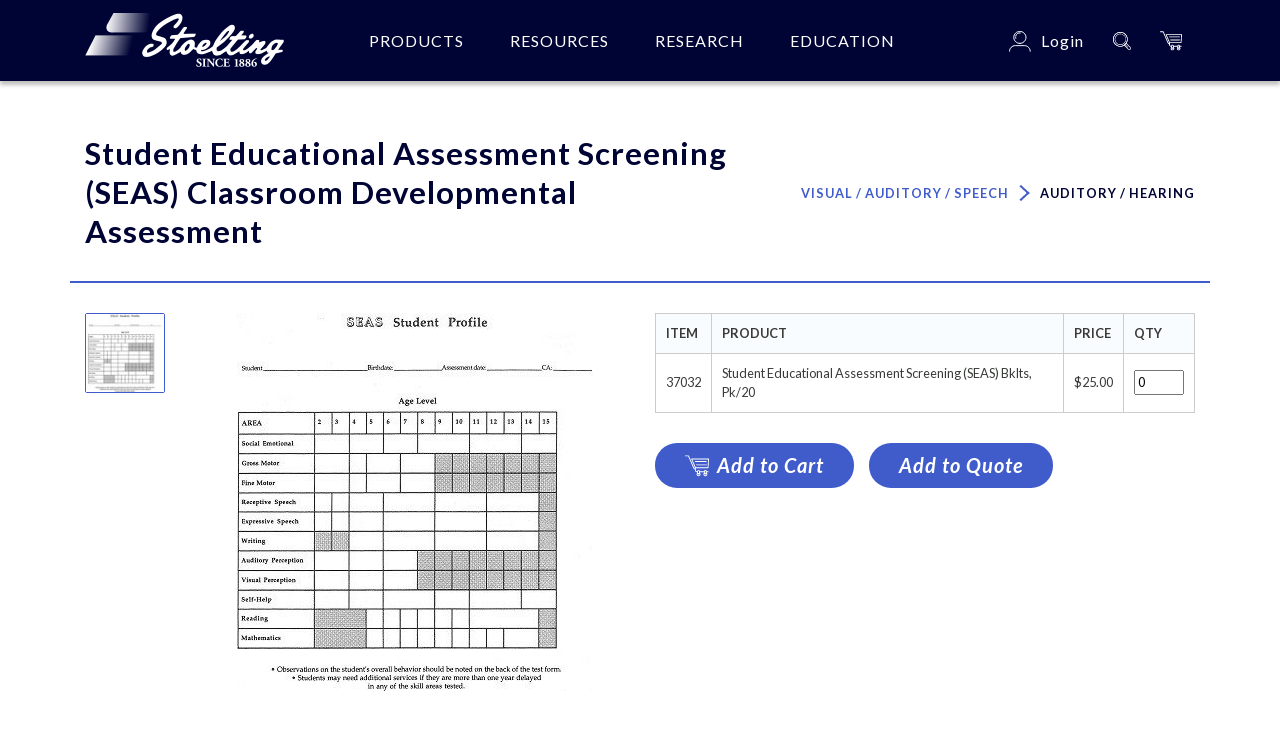

--- FILE ---
content_type: text/html; charset=UTF-8
request_url: https://stoeltingco.com/Psychological-Testing/Student-Educational-Assessment-Screening-SEAS--Classroom--Developmental-Assessment~10444?navigate_from_document=1129&navigated_from_object=3949
body_size: 11977
content:
<!DOCTYPE html>

<html lang="en">
<head>
    <meta charset="utf-8">

    <!-- Cookiebot Script -->
    <script id="Cookiebot" src="https://consent.cookiebot.com/uc.js" data-cbid="16bb5d9f-9b9a-49f5-ad29-fbf0a3f899e1" data-blockingmode="manual" type="text/javascript"></script>


    <!-- Google Tag Manager -->
    <script data-cookieconsent="ignore">
        (function(w,d,s,l,i){w[l]=w[l]||[];w[l].push({'gtm.start':
                new Date().getTime(),event:'gtm.js'});var f=d.getElementsByTagName(s)[0],
            j=d.createElement(s),dl=l!='dataLayer'?'&l='+l:'';j.async=true;j.src=
            'https://www.googletagmanager.com/gtm.js?id='+i+dl;f.parentNode.insertBefore(j,f);
        })(window,document,'script','dataLayer','GTM-W3ZCDKL8');
    </script>
    <!-- End Google Tag Manager -->

    <meta http-equiv="X-UA-Compatible" content="IE=edge">
    <meta name="viewport" content="width=device-width, initial-scale=1">
    <link rel="icon" href="/static/images/icons/favicon.png" type="image/png">
    <link href="https://fonts.googleapis.com/css2?family=Lato:wght@300;400;700&display=swap&family=Lato:ital,wght@1,300;1,400;1,700&display=swap" rel="stylesheet">
    <link rel="stylesheet" type="text/css" href="//cdn.jsdelivr.net/npm/slick-carousel@1.8.1/slick/slick.css"/>
    <link rel="stylesheet" type="text/css" href="//cdn.jsdelivr.net/npm/slick-carousel@1.8.1/slick/slick-theme.css"/>
    <!-- Temporaly, should be removed, issues with fancybox--> <script src="https://cdn.jsdelivr.net/npm/jquery@3.5.1/dist/jquery.min.js"></script>
    <link href="https://cdn.jsdelivr.net/npm/select2@4.1.0-beta.1/dist/css/select2.min.css" rel="stylesheet" />

    <!--Should be included only in product templates-->
<link rel="stylesheet" href="https://cdn.jsdelivr.net/gh/fancyapps/fancybox@3.5.7/dist/jquery.fancybox.min.css" />

            <title>Student Educational Assessment Screening (SEAS)  Classroom  Developmental Assessment</title>
        <meta name="description" content="Student Educational Assessment Screening (SEAS) is a criterion-referenced developmental assessment tool for regular classroom teachers to identify ..."></meta>
        <meta name="keywords" content="academic assessment,
academic evaluation,
academic planning,
academic psychology,
academic test,
achievement assessment,
achievement evaluation,
achievement planning,
achievement psy"></meta>

        <meta property="og:url"           content="https://stoeltingco.com/Psychological-Testing/Student-Educational-Assessment-Screening-SEAS--Classroom--Developmental-Assessment~10444?navigate_from_document=1129&amp;navigated_from_object=3949" />
        <meta property="og:type"          content="website" />
        <meta property="og:title"         content="Student Educational Assessment Screening (SEAS)  Classroom  Developmental Assessment" />
        <meta property="og:description"   content="Student Educational Assessment Screening (SEAS) is a criterion-referenced developmental assessment tool for regular classroom teachers to identify ..." />
        <meta property="og:image"         content="/Products%20Import/Psychological-Testing/37032.jpg" />

        <meta name="twitter:card" content="summary" />
        <meta name="twitter:site" content="https://stoeltingco.com/Psychological-Testing/Student-Educational-Assessment-Screening-SEAS--Classroom--Developmental-Assessment~10444?navigate_from_document=1129&amp;navigated_from_object=3949" />
        <meta name="twitter:title" content="Student Educational Assessment Screening (SEAS)  Classroom  Developmental Assessment" />
        <meta name="twitter:description" content="Student Educational Assessment Screening (SEAS) is a criterion-referenced developmental assessment tool for regular classroom teachers to identify ..." />
        <meta name="twitter:image" content="https://stoeltingco.com/Products%20Import/Psychological-Testing/37032.jpg" />


            
                
                    <link href="/cache-buster-1698226025/static/css/bootstrap.css" media="screen" rel="stylesheet" type="text/css" />
<link href="/cache-buster-1698226025/static/css/Stoelting.css" media="screen" rel="stylesheet" type="text/css" />
        


    
<script>
    
    (function(i,s,o,g,r,a,m){i['GoogleAnalyticsObject']=r;i[r]=i[r]||function(){
    (i[r].q=i[r].q||[]).push(arguments)},i[r].l=1*new Date();a=s.createElement(o),
    m=s.getElementsByTagName(o)[0];a.async=1;a.src=g;m.parentNode.insertBefore(a,m)
    })(window,document,'script','https://www.google-analytics.com/analytics.js','ga');

    
            ga('create', 'UA-9448822-1');
    
    ga('set', 'anonymizeIp', true);
    
    
        if (typeof _gaqPageView != "undefined"){
        ga('send', 'pageview', _gaqPageView);
    } else {
                ga('send', 'pageview');
            }
    
        </script>
<script>
    
            var _ptg = _ptg || {};
    _ptg.options = _ptg.options || {};

    
            
    </script>


    <script src="/bundles/pimcorecore/js/targeting.js" async></script></head>

<body>
                        <div class="tabletNavigation mr-auto tabletNavigation-closed">
    <div class="tabletNavigation-content">
        <ul class="d-flex align-items-center mt-2 mt-lg-2 mt-md-2 mb-0 pl-5 d-md-none">
            <li class="p-0">
                                <a class="pl-0 nav-link mr-1 mr-lg-1 mr-md-1" href="/Psychological-Testing/login?_target_path=%2FPsychological-Testing%2FStudent-Educational-Assessment-Screening-SEAS--Classroom--Developmental-Assessment%7E10444%3Fnavigate_from_document%3D1129%26navigated_from_object%3D3949" style="text-transform: none;">
                    <div class="d-flex align-items-center">
                    <img src="/static/images/icons/icon_user.svg" class=" mr-2 mr-lg-2 mr-md-2" alt="Icon user" style="width: 22px;">
                    Login
                    </div>
                </a>
                            </li>
                    </ul>
        <ul class="mt-1 mt-lg-1 mt-md-1">
            <li class="active">
                <a href="#productsSubmenu" data-toggle="collapse" aria-expanded="false" class="dropdown-toggle collapsed">Products</a>
                <ul class="list-unstyled collapse menu" id="productsSubmenu">
                                                                                                                                                                                                                                                                                                                                                                            <li>
                                    <a href="#productsSubmenu-5" data-toggle="collapse" aria-expanded="false" class="dropdown-toggle collapsed">
                                        Achievement / Academic / Learning Disorders
                                    </a>
                                    <ul class="list-unstyled collapse submenu" id="productsSubmenu-5">
                                                                                                                                    <li>
                                                    <a href="/Psychological-Testing/Achievement-Academic-Learning-Disorders/Additional-Learning-Disorders">Additional Learning Disorders</a>
                                                </li>
                                                                                                                                                                                <li>
                                                    <a href="/Psychological-Testing/Achievement-Academic-Learning-Disorders/Attention-ADHD">Attention / ADHD</a>
                                                </li>
                                                                                                                                                                                <li>
                                                    <a href="/Psychological-Testing/Achievement-Academic-Learning-Disorders/General-Achievement">General Achievement</a>
                                                </li>
                                                                                                                                                                                <li>
                                                    <a href="/Psychological-Testing/Achievement-Academic-Learning-Disorders/Math">Math</a>
                                                </li>
                                                                                                                                                                                <li>
                                                    <a href="/Psychological-Testing/Achievement-Academic-Learning-Disorders/Reading">Reading</a>
                                                </li>
                                                                                                                                                                                <li>
                                                    <a href="/Psychological-Testing/Achievement-Academic-Learning-Disorders/Writing">Writing</a>
                                                </li>
                                                                                                                        </ul>
                                </li>
                                                                                                                <li>
                                    <a href="#productsSubmenu-6" data-toggle="collapse" aria-expanded="false" class="dropdown-toggle collapsed">
                                        Autism Spectrum / Developmental Disorders
                                    </a>
                                    <ul class="list-unstyled collapse submenu" id="productsSubmenu-6">
                                                                                                                                    <li>
                                                    <a href="/Psychological-Testing/Autism-Spectrum-Developmental-Disorders/Developmental-Delays">Developmental Delays</a>
                                                </li>
                                                                                                                                                                                <li>
                                                    <a href="/Psychological-Testing/Autism-Spectrum-Developmental-Disorders/Social-Emotional-Interventions">Social / Emotional Interventions</a>
                                                </li>
                                                                                                                        </ul>
                                </li>
                                                                                                                <li>
                                    <a href="#productsSubmenu-7" data-toggle="collapse" aria-expanded="false" class="dropdown-toggle collapsed">
                                        Clinical
                                    </a>
                                    <ul class="list-unstyled collapse submenu" id="productsSubmenu-7">
                                                                                                                                    <li>
                                                    <a href="/Psychological-Testing/Clinical/Anger-Aggression">Anger / Aggression</a>
                                                </li>
                                                                                                                                                                                <li>
                                                    <a href="/Psychological-Testing/Clinical/Behavior">Behavior</a>
                                                </li>
                                                                                                                                                                                <li>
                                                    <a href="/Psychological-Testing/Clinical/Depression-Anxiety">Depression / Anxiety</a>
                                                </li>
                                                                                                                                                                                <li>
                                                    <a href="/Psychological-Testing/Clinical/Elderly-Dementia">Elderly / Dementia</a>
                                                </li>
                                                                                                                                                                                <li>
                                                    <a href="/Psychological-Testing/Clinical/Evidence-based-Treatment-Third-Wave-CBT">Evidence-based Treatment / Third Wave CBT</a>
                                                </li>
                                                                                                                                                                                <li>
                                                    <a href="/Psychological-Testing/Clinical/Interventions">Interventions</a>
                                                </li>
                                                                                                                                                                                <li>
                                                    <a href="/Psychological-Testing/Clinical/Therapeutic-Play">Therapeutic Play</a>
                                                </li>
                                                                                                                        </ul>
                                </li>
                                                                                                                <li>
                                    <a href="#productsSubmenu-8" data-toggle="collapse" aria-expanded="false" class="dropdown-toggle collapsed">
                                        Intellectual / Cognitive
                                    </a>
                                    <ul class="list-unstyled collapse submenu" id="productsSubmenu-8">
                                                                                                                                    <li>
                                                    <a href="/Psychological-Testing/Intellectual-Cognitive/Cognitive">Cognitive</a>
                                                </li>
                                                                                                                                                                                <li>
                                                    <a href="/Psychological-Testing/Intellectual-Cognitive/Early-Childhood">Early Childhood</a>
                                                </li>
                                                                                                                                                                                <li>
                                                    <a href="/Psychological-Testing/Intellectual-Cognitive/Nonverbal">Nonverbal</a>
                                                </li>
                                                                                                                        </ul>
                                </li>
                                                                                                                <li>
                                    <a href="#productsSubmenu-9" data-toggle="collapse" aria-expanded="false" class="dropdown-toggle collapsed">
                                        Lifespan / Transitions / Occupational
                                    </a>
                                    <ul class="list-unstyled collapse submenu" id="productsSubmenu-9">
                                                                                                                                    <li>
                                                    <a href="/Psychological-Testing/Lifespan-Transitions-Occupational/Adaptive-Behavior-Development">Adaptive Behavior / Development</a>
                                                </li>
                                                                                                                                                                                <li>
                                                    <a href="/Psychological-Testing/Lifespan-Transitions-Occupational/Adolescent-Issues">Adolescent Issues</a>
                                                </li>
                                                                                                                                                                                <li>
                                                    <a href="/Psychological-Testing/Lifespan-Transitions-Occupational/Career-Job-Skills">Career / Job Skills</a>
                                                </li>
                                                                                                                                                                                <li>
                                                    <a href="/Psychological-Testing/Lifespan-Transitions-Occupational/Early-Childhood">Early Childhood</a>
                                                </li>
                                                                                                                                                                                <li>
                                                    <a href="/Psychological-Testing/Lifespan-Transitions-Occupational/Elderly-Dementia">Elderly / Dementia</a>
                                                </li>
                                                                                                                                                                                <li>
                                                    <a href="/Psychological-Testing/Lifespan-Transitions-Occupational/Transitions">Transitions</a>
                                                </li>
                                                                                                                        </ul>
                                </li>
                                                                                                                <li>
                                    <a href="#productsSubmenu-10" data-toggle="collapse" aria-expanded="false" class="dropdown-toggle collapsed">
                                        Neuropsychological
                                    </a>
                                    <ul class="list-unstyled collapse submenu" id="productsSubmenu-10">
                                                                                                                                    <li>
                                                    <a href="/Psychological-Testing/Neuropsychological/Attention">Attention</a>
                                                </li>
                                                                                                                                                                                <li>
                                                    <a href="/Psychological-Testing/Neuropsychological/Elderly-Dementia">Elderly / Dementia</a>
                                                </li>
                                                                                                                                                                                <li>
                                                    <a href="/Psychological-Testing/Neuropsychological/Executive-Functions">Executive Functions</a>
                                                </li>
                                                                                                                                                                                <li>
                                                    <a href="/Psychological-Testing/Neuropsychological/Memory">Memory</a>
                                                </li>
                                                                                                                                                                                <li>
                                                    <a href="/Psychological-Testing/Neuropsychological/Visually-Impaired-Blind">Visually Impaired / Blind</a>
                                                </li>
                                                                                                                        </ul>
                                </li>
                                                                                                                <li>
                                    <a href="#productsSubmenu-11" data-toggle="collapse" aria-expanded="false" class="dropdown-toggle collapsed">
                                        Substance Use / Addiction
                                    </a>
                                    <ul class="list-unstyled collapse submenu" id="productsSubmenu-11">
                                                                                                                                    <li>
                                                    <a href="/Psychological-Testing/Substance-Use-Addiction/Alcohol">Alcohol</a>
                                                </li>
                                                                                                                                                                                <li>
                                                    <a href="/Psychological-Testing/Substance-Use-Addiction/Behavioral-Addictions">Behavioral Addictions</a>
                                                </li>
                                                                                                                                                                                <li>
                                                    <a href="/Psychological-Testing/Substance-Use-Addiction/Drugs">Drugs</a>
                                                </li>
                                                                                                                        </ul>
                                </li>
                                                                                                                <li>
                                    <a href="#productsSubmenu-12" data-toggle="collapse" aria-expanded="false" class="dropdown-toggle collapsed">
                                        Visual / Auditory / Speech
                                    </a>
                                    <ul class="list-unstyled collapse submenu" id="productsSubmenu-12">
                                                                                                                                    <li>
                                                    <a href="/Psychological-Testing/Visual-Auditory-Speech/Auditory-Hearing">Auditory / Hearing</a>
                                                </li>
                                                                                                                                                                                <li>
                                                    <a href="/Psychological-Testing/Visual-Auditory-Speech/Speech-Language">Speech &amp; Language</a>
                                                </li>
                                                                                                                                                                                <li>
                                                    <a href="/Psychological-Testing/Visual-Auditory-Speech/Visual-Visual-motor">Visual / Visual-motor</a>
                                                </li>
                                                                                                                                                                                <li>
                                                    <a href="/Psychological-Testing/Visual-Auditory-Speech/Visually-Impaired-Blind">Visually Impaired / Blind</a>
                                                </li>
                                                                                                                        </ul>
                                </li>
                                                                                                                                            </ul>
            </li>
                            <li>
                    <a href="#tabletMenu-resourceMenu" data-toggle="collapse" aria-expanded="false" class="dropdown-toggle collapsed">Resources</a>
                    <ul class="list-unstyled collapse menu" id="tabletMenu-resourceMenu">
                                                    
                                    <li>
                                        <a href="/Psychological-Testing/resources/our-company">About Us</a>
                                    </li>

                            
                                    <li>
                                        <a href="/Psychological-Testing/resources/contact-us">Contact Us</a>
                                    </li>

                            
                                    <li>
                                        <a href="/Psychological-Testing/resources/faq">Frequently Asked Questions</a>
                                    </li>

                            
                                    <li>
                                        <a href="/Psychological-Testing/resources/test-disclosure-policy">Test Disclosure Policy</a>
                                    </li>

                            
                                    <li>
                                        <a href="/Psychological-Testing/resources/user-qualifications">User Qualifications</a>
                                    </li>

                            
                                    <li>
                                        <a href="/Psychological-Testing/resources/returns">Returns</a>
                                    </li>

                            
                                    <li>
                                        <a href="/Psychological-Testing/resources/ordering-informations">Ordering and Quoting Information</a>
                                    </li>

                            
                                    <li>
                                        <a href="/Psychological-Testing/resources/catalog">Product Catalog</a>
                                    </li>

                                                                        </ul>
                </li>
                                                            <li>
                        <a href="#tabletMenu-researchMenu" data-toggle="collapse" aria-expanded="false" class="dropdown-toggle collapsed">Research</a>
                        <ul class="list-unstyled collapse menu" id="tabletMenu-researchMenu">
                                                            
                                        <li>
                                            <a href="/Psychological-Testing/research/psychology-field-research">Field Research</a>
                                        </li>

                                
                                        <li>
                                            <a href="/Psychological-Testing/research/publish-with-stoelting">Publish with Stoelting</a>
                                        </li>

                                
                                        <li>
                                            <a href="/Psychological-Testing/research/assessments-for-research">Research with Stoelting Assessments</a>
                                        </li>

                                                                                    </ul>
                    </li>
                                                    <li>
                        <a href="#tabletMenu-reducationMenu" data-toggle="collapse" aria-expanded="false" class="dropdown-toggle collapsed">Education</a>
                        <ul class="list-unstyled collapse menu" id="tabletMenu-reducationMenu">
                                                            
                                        <li>
                                            <a href="/Psychological-Testing/education/meet-our-authors">Author Information</a>
                                        </li>

                                
                                        <li>
                                            <a href="/Psychological-Testing/education/clinical-and-training-support">Clinical and Training Support</a>
                                        </li>

                                                                                    </ul>
                    </li>
                                    </ul>
    </div>
</div>
            

    <div class="body-content">

        <header>
                                                                        <script>
  window.ecommerceConfig = {
      locale: 'en',
      language: 'Psychological-Testing'
  }
  window.stoelting = {
    locale: 'en',
    division: 'Psychological-Testing'
  }
</script>

<navigation >
  <nav class="navbar navbar-expand-lg navbar-light bg-primary" style="z-index: 10;" id="headerNavigation">
    <div class="container">
      <a class="navbar-brand" href="/Psychological-Testing"> <!-- * Return to division home page -->
        <img style="width: 200px"
          src="/General%20site%20assets/94/image-thumb__94__Stoelting_logo/Stoelting_Logo_png2x@2x.png"
          alt="Stoelting logo">
      </a>
      <!-- <div class="navbar-toggler--desktop">
        <button class="navbar-toggler" type="button">
          <span class="navbar-toggler-icon"></span>
          <span class="navbar-toggler-icon--close">
            <svg width="22" height="22" viewBox="0 0 22 22" fill="none" xmlns="http://www.w3.org/2000/svg">
    <path d="M21.5 2.615L19.385 0.5L11 8.885L2.615 0.5L0.5 2.615L8.885 11L0.5 19.385L2.615 21.5L11 13.115L19.385 21.5L21.5 19.385L13.115 11L21.5 2.615Z" fill="white"/>
</svg>

          </span>
        </button>
      </div> -->
      <div class="collapse navbar-collapse" id="navbarNav">
        <ul class="navbar-nav mr-auto">
          <li class="nav-item dropdown mr-4 mr-lg-4 mr-md-4 ml-5 ml-lg-5 ml-md-5">
            <a class="nav-link dropdown-toggle collapsed" data-toggle="collapse" href="#productsDropdown" role="button" aria-expanded="false" aria-controls="productsDropdown">
              Products
            </a>
          </li>
                      <li class="nav-item dropdown mr-4 mr-lg-4 mr-md-4">
              <a class="nav-link dropdown-toggle collapsed" data-toggle="collapse" href="#resourcesDropdown" role="button" aria-expanded="false" aria-controls="resourcesDropdown">
                Resources
              </a>
              <div class="dropdown-menu collapse custom-dropdown" id="resourcesDropdown" data-parent="#headerNavigation" aria-labelledby="navbarDropdown">
                                    <ul class="p-0">
                                              <li class="py-2 py-lg-2 py-md-2">
                            <a href="/Psychological-Testing/resources/our-company" class="">
                                About Us
                            </a>
                        </li>
                                              <li class="py-2 py-lg-2 py-md-2">
                            <a href="/Psychological-Testing/resources/contact-us" class="">
                                Contact Us
                            </a>
                        </li>
                                              <li class="py-2 py-lg-2 py-md-2">
                            <a href="/Psychological-Testing/resources/faq" class="">
                                Frequently Asked Questions
                            </a>
                        </li>
                                              <li class="py-2 py-lg-2 py-md-2">
                            <a href="/Psychological-Testing/resources/test-disclosure-policy" class="">
                                Test Disclosure Policy
                            </a>
                        </li>
                                              <li class="py-2 py-lg-2 py-md-2">
                            <a href="/Psychological-Testing/resources/user-qualifications" class="">
                                User Qualifications
                            </a>
                        </li>
                                              <li class="py-2 py-lg-2 py-md-2">
                            <a href="/Psychological-Testing/resources/returns" class="">
                                Returns
                            </a>
                        </li>
                                              <li class="py-2 py-lg-2 py-md-2">
                            <a href="/Psychological-Testing/resources/ordering-informations" class="">
                                Ordering and Quoting Information
                            </a>
                        </li>
                                              <li class="py-2 py-lg-2 py-md-2">
                            <a href="/Psychological-Testing/resources/catalog" class="">
                                Product Catalog
                            </a>
                        </li>
                                          </ul>
                                </div>
            </li>
                                      <li class="nav-item dropdown mr-4 mr-md-4 mr-lg-4">
                    <a class="nav-link dropdown-toggle collapsed" href="#researchDropdown" data-toggle="collapse" href="#researchDropdown" role="button" aria-expanded="false" aria-controls="researchDropdown">
                      Research
                    </a>

                    <div class="dropdown-menu collapse custom-dropdown" id="researchDropdown" data-parent="#headerNavigation" aria-labelledby="navbarDropdown">
                                              <ul class="p-0">
                                                      <li class="py-2 py-lg-2 py-md-2">
                                <a href="/Psychological-Testing/research/psychology-field-research" class="">
                                    Field Research
                                </a>
                            </li>
                                                      <li class="py-2 py-lg-2 py-md-2">
                                <a href="/Psychological-Testing/research/publish-with-stoelting" class="">
                                    Publish with Stoelting
                                </a>
                            </li>
                                                      <li class="py-2 py-lg-2 py-md-2">
                                <a href="/Psychological-Testing/research/assessments-for-research" class="">
                                    Research with Stoelting Assessments
                                </a>
                            </li>
                                                  </ul>
                                        </div>
                </li>
                <li class="nav-item dropdown">
                    <a class="nav-link dropdown-toggle collapsed" href="#educationDropdown" data-toggle="collapse" href="#educationDropdown" role="button" aria-expanded="false" aria-controls="educationDropdown">
                      Education
                    </a>

                    <div class="dropdown-menu collapse custom-dropdown" id="educationDropdown" data-parent="#headerNavigation" aria-labelledby="navbarDropdown">
                                              <ul class="p-0">
                                                      <li class="py-2 py-lg-2 py-md-2">
                                <a href="/Psychological-Testing/education/meet-our-authors" class="">
                                    Author Information
                                </a>
                            </li>
                                                      <li class="py-2 py-lg-2 py-md-2">
                                <a href="/Psychological-Testing/education/clinical-and-training-support" class="">
                                    Clinical and Training Support
                                </a>
                            </li>
                                                  </ul>
                                        </div>
                </li>
                      </ul>


      </div>
      <ul class="navbar-nav ml-auto d-flex flex-row align-items-center">
        <li class="nav-item desktop-visible" style="margin-top: 2px;">
                      <a class="nav-link mr-1 mr-lg-1 mr-md-3" href="/Psychological-Testing/login?_target_path=%2FPsychological-Testing%2FStudent-Educational-Assessment-Screening-SEAS--Classroom--Developmental-Assessment%7E10444%3Fnavigate_from_document%3D1129%26navigated_from_object%3D3949" style="text-transform: none;">
              <div class="d-flex align-items-center">
                <img src="/static/images/icons/icon_user.svg" class=" mr-2 mr-lg-2 mr-md-2" alt="Icon user" style="width: 22px;">
                Login
              </div>
            </a>
                  </li>
                <li class="nav-item mr-4 mr-lg-1 mr-md-3 nav-item-search">
          <a class="nav-link" href="#" style="text-transform: none;">
            <div class="d-flex align-items-center">
              <img src="/static/images/icons/icon_search.svg" alt="Icon search" style="width: 18px;">
            </div>
          </a>
          <div class="nav-item-search-dropdown d-none">
            <div class="container">
              <div class="nav-item-search-dropdown-input-box">
                <form method="get" action="/Psychological-Testing/search" novalidate="novalidate">
                <div><label for="term" class="required">stoelting.search</label><input type="text" id="term" name="term" required="required" placeholder="Search products..." /></div><div><button type="submit" id="_submit" name="_submit" class="btn btn-primary">stoelting.search.button</button></div><input type="hidden" id="_token" name="_token" value="d8b5.gxuYYfOvElmzveMPnCQuoG-y6SeLWrbzydQzWWwZGqM.yEHeI5fDZTrA3NJJ6Gtd-VfYiEP4NPylh-ZcIDN7KOTMLOgOicJ_PNCEhA" /></form>
                <a href="javascript:;" class="search-submit-button">
                  <img src="/static/images/icons/right-arrow.svg" alt="Arrow right icon">
                </a>
              </div>
            </div>
          </div>
        </li>
        <li class="nav-item pr-4 mr-3 mr-md-0 mr-lg-0 pr-md-3 pr-lg-1" id="VueMiniCart" >
          <a class="nav-link btn-cart" :class="{'btn-cart--empty': isEmpty}" data-toggle="collapse" href="#toggleMiniCart" role="button" >
            <img src="/static/images/icons/icon_cart_indigo.svg" class="icon-cart--active d-none" alt="Icon cart" style="pointer-events: none;width:22px;">
            <img src="/static/images/icons/icon_cart.svg" class="icon-cart" alt="Icon cart" style="pointer-events: none;width:22px;">
            <span v-show="!isEmpty" style="display: none;" class="btn-cart-number" v-html="productsCount"></span>
          </a>
          <div v-show="!isEmpty">
            <stoelting-mini-cart
    :visible="visible"
    :price-total-label="'Grand Total'"
    :price-subtotal-label="'Products in cart: %count%'"
    :remove-item-label="'Remove'"
>
    <template v-slot:header>
        <div v-if="justAdded" class="d-flex align-items-center border-bottom border-pearl p-2 p-lg-2 p-md-2 mini-cart-heading">
            <small class="d-flex align-items-center text-success text-uppercase letter-spacing-2 font-weight-bold">
                <svg width="16" height="15" viewBox="0 0 16 15" fill="none" xmlns="http://www.w3.org/2000/svg">
    <path fill-rule="evenodd" clip-rule="evenodd" d="M13.9902 4.61169L12.576 3.28587L6.91914 8.58916L4.09071 5.93751L2.6765 7.26334L5.50493 9.91499L5.50492 9.915L6.91913 11.2408L13.9902 4.61169Z" fill="#68C934"/>
    <mask id="mask0" mask-type="alpha" maskUnits="userSpaceOnUse" x="2" y="3" width="12" height="9">
    <path fill-rule="evenodd" clip-rule="evenodd" d="M13.9902 4.61169L12.576 3.28587L6.91914 8.58916L4.09071 5.93751L2.6765 7.26334L5.50493 9.91499L5.50492 9.915L6.91913 11.2408L13.9902 4.61169Z" fill="white"/>
    </mask>
    <g mask="url(#mask0)">
    <rect width="16" height="15" fill="#68C934"/>
    </g>
</svg>

                &nbsp; Added to cart
            </small>
        </div>
        <div v-if="!justAdded" class="d-flex align-items-center border-pearl p-2 p-lg-2 p-md-2 mini-cart-heading">
        </div>
    </template>
    <template v-slot:footer>
                    <a href="/Psychological-Testing/cart/index" class="btn btn-primary mini-cart-btn-place-oder">
                Go to Checkout
            </a>
            </template>

</stoelting-mini-cart>          </div>
          <div v-show="isEmpty">
            <div class="mini-cart mini-cart-empty show-caret p-4 p-lg-4 p-md-4 py-5 py-lg-5 py-md-5 d-none">
              <h3 class="mb-2 mb-lg-2 mb-md-2 font-weight-bold text-deepGray">Your cart is empty.</h3>
              <p class="big mb-4 mb-lg-4 mb-md-4 font-weight-light text-deepGray font-italic">Let&#039;s change that!</p>
              <a href="/Psychological-Testing" class="btn btn-primary align-self-center">
                  Browse Categories
              </a>
            </div>
          </div>
        </li>
      </ul>
      <div class="navbar-toggler--mobile d-flex">
        <button class="navbar-toggler" type="button">
          <span class="navbar-toggler-icon"></span>
          <span class="navbar-toggler-icon--close svg-indigo">
            <svg width="22" height="22" viewBox="0 0 22 22" fill="none" xmlns="http://www.w3.org/2000/svg">
    <path d="M21.5 2.615L19.385 0.5L11 8.885L2.615 0.5L0.5 2.615L8.885 11L0.5 19.385L2.615 21.5L11 13.115L19.385 21.5L21.5 19.385L13.115 11L21.5 2.615Z" fill="white"/>
</svg>

          </span>
        </button>
      </div>


    </div>
    <div class="dropdown-menu collapse" id="productsDropdown" data-parent="#headerNavigation" aria-labelledby="navbarDropdown" style="z-index: 900;">
        <div class="row">
                                                                                                                                                                                                      <div class="col-xl-2 col-lg-3">
                        <ul>
                            <li class="my-3 my-lg-3 my-md-3">
                                <a href="/Psychological-Testing/Achievement-Academic-Learning-Disorders" class="text-uppercase font-weight-bold text-navyBlue">
                                    Achievement / Academic / Learning Disorders
                                </a>
                            </li>
                                                                                                <li>
                                        <a href="/Psychological-Testing/Achievement-Academic-Learning-Disorders/Additional-Learning-Disorders">
                                            <small>
                                                Additional Learning Disorders
                                            </small>
                                        </a>
                                    </li>
                                                                                                                                <li>
                                        <a href="/Psychological-Testing/Achievement-Academic-Learning-Disorders/Attention-ADHD">
                                            <small>
                                                Attention / ADHD
                                            </small>
                                        </a>
                                    </li>
                                                                                                                                <li>
                                        <a href="/Psychological-Testing/Achievement-Academic-Learning-Disorders/General-Achievement">
                                            <small>
                                                General Achievement
                                            </small>
                                        </a>
                                    </li>
                                                                                                                                <li>
                                        <a href="/Psychological-Testing/Achievement-Academic-Learning-Disorders/Math">
                                            <small>
                                                Math
                                            </small>
                                        </a>
                                    </li>
                                                                                                                                <li>
                                        <a href="/Psychological-Testing/Achievement-Academic-Learning-Disorders/Reading">
                                            <small>
                                                Reading
                                            </small>
                                        </a>
                                    </li>
                                                                                                                                <li>
                                        <a href="/Psychological-Testing/Achievement-Academic-Learning-Disorders/Writing">
                                            <small>
                                                Writing
                                            </small>
                                        </a>
                                    </li>
                                                                                    </ul>
                    </div>
                                                                <div class="col-xl-2 col-lg-3">
                        <ul>
                            <li class="my-3 my-lg-3 my-md-3">
                                <a href="/Psychological-Testing/Autism-Spectrum-Developmental-Disorders" class="text-uppercase font-weight-bold text-navyBlue">
                                    Autism Spectrum / Developmental Disorders
                                </a>
                            </li>
                                                                                                <li>
                                        <a href="/Psychological-Testing/Autism-Spectrum-Developmental-Disorders/Developmental-Delays">
                                            <small>
                                                Developmental Delays
                                            </small>
                                        </a>
                                    </li>
                                                                                                                                <li>
                                        <a href="/Psychological-Testing/Autism-Spectrum-Developmental-Disorders/Social-Emotional-Interventions">
                                            <small>
                                                Social / Emotional Interventions
                                            </small>
                                        </a>
                                    </li>
                                                                                    </ul>
                    </div>
                                                                <div class="col-xl-2 col-lg-3">
                        <ul>
                            <li class="my-3 my-lg-3 my-md-3">
                                <a href="/Psychological-Testing/Clinical" class="text-uppercase font-weight-bold text-navyBlue">
                                    Clinical
                                </a>
                            </li>
                                                                                                <li>
                                        <a href="/Psychological-Testing/Clinical/Anger-Aggression">
                                            <small>
                                                Anger / Aggression
                                            </small>
                                        </a>
                                    </li>
                                                                                                                                <li>
                                        <a href="/Psychological-Testing/Clinical/Behavior">
                                            <small>
                                                Behavior
                                            </small>
                                        </a>
                                    </li>
                                                                                                                                <li>
                                        <a href="/Psychological-Testing/Clinical/Depression-Anxiety">
                                            <small>
                                                Depression / Anxiety
                                            </small>
                                        </a>
                                    </li>
                                                                                                                                <li>
                                        <a href="/Psychological-Testing/Clinical/Elderly-Dementia">
                                            <small>
                                                Elderly / Dementia
                                            </small>
                                        </a>
                                    </li>
                                                                                                                                <li>
                                        <a href="/Psychological-Testing/Clinical/Evidence-based-Treatment-Third-Wave-CBT">
                                            <small>
                                                Evidence-based Treatment / Third Wave CBT
                                            </small>
                                        </a>
                                    </li>
                                                                                                                                <li>
                                        <a href="/Psychological-Testing/Clinical/Interventions">
                                            <small>
                                                Interventions
                                            </small>
                                        </a>
                                    </li>
                                                                                                                                <li>
                                        <a href="/Psychological-Testing/Clinical/Therapeutic-Play">
                                            <small>
                                                Therapeutic Play
                                            </small>
                                        </a>
                                    </li>
                                                                                    </ul>
                    </div>
                                                                <div class="col-xl-2 col-lg-3">
                        <ul>
                            <li class="my-3 my-lg-3 my-md-3">
                                <a href="/Psychological-Testing/Intellectual-Cognitive" class="text-uppercase font-weight-bold text-navyBlue">
                                    Intellectual / Cognitive
                                </a>
                            </li>
                                                                                                <li>
                                        <a href="/Psychological-Testing/Intellectual-Cognitive/Cognitive">
                                            <small>
                                                Cognitive
                                            </small>
                                        </a>
                                    </li>
                                                                                                                                <li>
                                        <a href="/Psychological-Testing/Intellectual-Cognitive/Early-Childhood">
                                            <small>
                                                Early Childhood
                                            </small>
                                        </a>
                                    </li>
                                                                                                                                <li>
                                        <a href="/Psychological-Testing/Intellectual-Cognitive/Nonverbal">
                                            <small>
                                                Nonverbal
                                            </small>
                                        </a>
                                    </li>
                                                                                    </ul>
                    </div>
                                                                <div class="col-xl-2 col-lg-3">
                        <ul>
                            <li class="my-3 my-lg-3 my-md-3">
                                <a href="/Psychological-Testing/Lifespan-Transitions-Occupational" class="text-uppercase font-weight-bold text-navyBlue">
                                    Lifespan / Transitions / Occupational
                                </a>
                            </li>
                                                                                                <li>
                                        <a href="/Psychological-Testing/Lifespan-Transitions-Occupational/Adaptive-Behavior-Development">
                                            <small>
                                                Adaptive Behavior / Development
                                            </small>
                                        </a>
                                    </li>
                                                                                                                                <li>
                                        <a href="/Psychological-Testing/Lifespan-Transitions-Occupational/Adolescent-Issues">
                                            <small>
                                                Adolescent Issues
                                            </small>
                                        </a>
                                    </li>
                                                                                                                                <li>
                                        <a href="/Psychological-Testing/Lifespan-Transitions-Occupational/Career-Job-Skills">
                                            <small>
                                                Career / Job Skills
                                            </small>
                                        </a>
                                    </li>
                                                                                                                                <li>
                                        <a href="/Psychological-Testing/Lifespan-Transitions-Occupational/Early-Childhood">
                                            <small>
                                                Early Childhood
                                            </small>
                                        </a>
                                    </li>
                                                                                                                                <li>
                                        <a href="/Psychological-Testing/Lifespan-Transitions-Occupational/Elderly-Dementia">
                                            <small>
                                                Elderly / Dementia
                                            </small>
                                        </a>
                                    </li>
                                                                                                                                <li>
                                        <a href="/Psychological-Testing/Lifespan-Transitions-Occupational/Transitions">
                                            <small>
                                                Transitions
                                            </small>
                                        </a>
                                    </li>
                                                                                    </ul>
                    </div>
                                                                <div class="col-xl-2 col-lg-3">
                        <ul>
                            <li class="my-3 my-lg-3 my-md-3">
                                <a href="/Psychological-Testing/Neuropsychological" class="text-uppercase font-weight-bold text-navyBlue">
                                    Neuropsychological
                                </a>
                            </li>
                                                                                                <li>
                                        <a href="/Psychological-Testing/Neuropsychological/Attention">
                                            <small>
                                                Attention
                                            </small>
                                        </a>
                                    </li>
                                                                                                                                <li>
                                        <a href="/Psychological-Testing/Neuropsychological/Elderly-Dementia">
                                            <small>
                                                Elderly / Dementia
                                            </small>
                                        </a>
                                    </li>
                                                                                                                                <li>
                                        <a href="/Psychological-Testing/Neuropsychological/Executive-Functions">
                                            <small>
                                                Executive Functions
                                            </small>
                                        </a>
                                    </li>
                                                                                                                                <li>
                                        <a href="/Psychological-Testing/Neuropsychological/Memory">
                                            <small>
                                                Memory
                                            </small>
                                        </a>
                                    </li>
                                                                                                                                <li>
                                        <a href="/Psychological-Testing/Neuropsychological/Visually-Impaired-Blind">
                                            <small>
                                                Visually Impaired / Blind
                                            </small>
                                        </a>
                                    </li>
                                                                                    </ul>
                    </div>
                                                                <div class="col-xl-2 col-lg-3">
                        <ul>
                            <li class="my-3 my-lg-3 my-md-3">
                                <a href="/Psychological-Testing/Substance-Use-Addiction" class="text-uppercase font-weight-bold text-navyBlue">
                                    Substance Use / Addiction
                                </a>
                            </li>
                                                                                                <li>
                                        <a href="/Psychological-Testing/Substance-Use-Addiction/Alcohol">
                                            <small>
                                                Alcohol
                                            </small>
                                        </a>
                                    </li>
                                                                                                                                <li>
                                        <a href="/Psychological-Testing/Substance-Use-Addiction/Behavioral-Addictions">
                                            <small>
                                                Behavioral Addictions
                                            </small>
                                        </a>
                                    </li>
                                                                                                                                <li>
                                        <a href="/Psychological-Testing/Substance-Use-Addiction/Drugs">
                                            <small>
                                                Drugs
                                            </small>
                                        </a>
                                    </li>
                                                                                    </ul>
                    </div>
                                                                <div class="col-xl-2 col-lg-3">
                        <ul>
                            <li class="my-3 my-lg-3 my-md-3">
                                <a href="/Psychological-Testing/Visual-Auditory-Speech" class="text-uppercase font-weight-bold text-navyBlue">
                                    Visual / Auditory / Speech
                                </a>
                            </li>
                                                                                                <li>
                                        <a href="/Psychological-Testing/Visual-Auditory-Speech/Auditory-Hearing">
                                            <small>
                                                Auditory / Hearing
                                            </small>
                                        </a>
                                    </li>
                                                                                                                                <li>
                                        <a href="/Psychological-Testing/Visual-Auditory-Speech/Speech-Language">
                                            <small>
                                                Speech &amp; Language
                                            </small>
                                        </a>
                                    </li>
                                                                                                                                <li>
                                        <a href="/Psychological-Testing/Visual-Auditory-Speech/Visual-Visual-motor">
                                            <small>
                                                Visual / Visual-motor
                                            </small>
                                        </a>
                                    </li>
                                                                                                                                <li>
                                        <a href="/Psychological-Testing/Visual-Auditory-Speech/Visually-Impaired-Blind">
                                            <small>
                                                Visually Impaired / Blind
                                            </small>
                                        </a>
                                    </li>
                                                                                    </ul>
                    </div>
                                                                          </div>
      </div>
  </nav>
</navigation>

                                                        </header>

                                

        
    <main class="productPage mt-5 mt-lg-5 mt-md-5">
        <div class="alert alert-warning alert-dismissible fade  bg-linkWater border-0 rounded-0" role="alert">
  <div class="container">
      <div class="row">
          <div class="col-lg-10 offset-lg-1">
                <p class="mb-0 text-navyBlue">
                    <img src="/static/images/icons/message/info.svg" alt="Green check icon" style="width: 24px;">
                    <span style="vertical-align: middle;">Please specify the quantity of product(s).</span>
                </p>
                <button type="button" class="close" aria-label="Close">
                  <span aria-hidden="true" class="text-navyBlue">&times;</span>
                </button>
          </div>
      </div>
  </div>
</div>        <div class="container mt-3 mt-lg-3 mt-md-3 mb-5 mb-lg-5 mb-md-5">
            <div class="row">
                <!-- * Desktop version-->
                <div class="product-breadcrumb-heading d-none d-md-block col-lg-12 border-2 border-bottom border-indigo custom-bradcrumb-padding-product" style="margin-top: -4px;">
                    <div class="d-flex align-items-center flex-wrap">
                        <h2 class="font-weight-bold mb-0" style="max-width: 60%;">Student Educational Assessment Screening (SEAS)  Classroom  Developmental Assessment</h2>
                        <div class="d-flex ml-auto breadcrumb-links">
                            <small class="font-weight-bold text-uppercase mb-0">
                                <div class="d-flex align-items-center flex-wrap">
                                    <a href="/Psychological-Testing/Visual-Auditory-Speech" class="font-weight-bold">
                                        <span class="">Visual / Auditory / Speech</span>
                                    </a>

                                    <svg class="mx-2 mx-lg-2 mx-md-2" width="11" height="16" viewBox="0 0 11 16" fill="none" xmlns="http://www.w3.org/2000/svg">
                                        <line y1="-1" x2="11.7434" y2="-1" transform="matrix(-0.733639 0.679539 0.733639 0.679539 10.6155 8.02002)" stroke="#405CCA" stroke-width="2"/>
                                        <line y1="-1" x2="11.7434" y2="-1" transform="matrix(-0.733639 -0.679539 0.733639 -0.679539 10.6155 7.98004)" stroke="#405CCA" stroke-width="2"/>
                                    </svg>

                                    <a href="/Psychological-Testing/Visual-Auditory-Speech/Auditory-Hearing" class="font-weight-bold">
                                        <span class="text-navyBlue">Auditory / Hearing</span>
                                    </a>
                                </div>
                            </small>
                        </div>
                    </div>
                </div>
                <!-- * Mobile version-->
                <div class="d-block d-md-none col-lg-12 pb-3 pb-lg-3 pb-md-3">
                    <div class="d-flex align-items-center flex-wrap">
                        <div class="d-flex breadcrumb-links">
                            <small class="font-weight-bold text-uppercase">
                                <div class="d-flex align-items-center flex-wrap">
                                    <a href="/Psychological-Testing/Visual-Auditory-Speech" class="font-weight-bold">
                                        <span class="">Visual / Auditory / Speech</span>
                                    </a>

                                    <svg class="mx-2 mx-lg-2 mx-md-2" width="11" height="16" viewBox="0 0 11 16" fill="none" xmlns="http://www.w3.org/2000/svg">
                                        <line y1="-1" x2="11.7434" y2="-1" transform="matrix(-0.733639 0.679539 0.733639 0.679539 10.6155 8.02002)" stroke="#405CCA" stroke-width="2"/>
                                        <line y1="-1" x2="11.7434" y2="-1" transform="matrix(-0.733639 -0.679539 0.733639 -0.679539 10.6155 7.98004)" stroke="#405CCA" stroke-width="2"/>
                                    </svg>

                                    <a href="/Psychological-Testing/Visual-Auditory-Speech/Auditory-Hearing" class="font-weight-bold">
                                        <span class="text-navyBlue">Auditory / Hearing</span>
                                    </a>
                                </div>
                            </small>
                        </div>
                    </div>
                </div>
            </div>
            <!--*PRODUCT GALLERY AND DATA-->
            <div class="row mt-4 mt-lg-4 mt-md-4">
                <div class="col-xl-5 offset-xl-1 col-lg-6">
                    <div class="d-flex justify-content-md-center flex-sm-column flex-md-row main-gallery main-gallery-initial">


                        <div class="d-none d-md-block product-images-scroll order-sm-2 order-md-1">
                            <button class="product-images-scroll-btn product-images-scroll-btn--up d-none">
                            </button>

                            <div class="d-flex flex-sm-row flex-md-column product-images-scroll-inside product-images-scroll-inside--desktop">
                                                                                                            <div data-product-gallery-index="1"
                                            data-product-sku="37032"
                                            href="/Products%20Import/Psychological-Testing/3722/image-thumb__3722__Stoelting_gallery_small/37032.jpg"
                                            class="product-small-image mb-2 mb-lg-2 mb-md-2">
                                            <img src="/Products%20Import/Psychological-Testing/3722/image-thumb__3722__Stoelting_gallery_small/37032.jpg"
                                                alt="Product small image" class="img-fluid">
                                        </div>
                                                                                                </div>

                            <button class="product-images-scroll-btn product-images-scroll-btn--down d-none">
                            </button>
                        </div>

                        <!-- * Mobile -->
                        <div class="product-images-scroll--mobile-wrapper d-block d-md-none order-sm-2 order-md-1 position-relative">
                            <button class="product-images-scroll-btn product-images-scroll-btn--up d-none">
                            </button>
                            <div class="product-images-scroll product-images-scroll--mobile">
                                <div class="d-flex flex-sm-row flex-md-column product-images-scroll-inside product-images-scroll-inside--mobile">
                                                                                                                        <div data-product-gallery-index="1"
                                                data-product-sku="37032"
                                                href="/Products%20Import/Psychological-Testing/3722/image-thumb__3722__Stoelting_gallery_small/37032.jpg"
                                                class="product-small-image mb-2 mb-lg-2 mb-md-2">
                                                <img src="/Products%20Import/Psychological-Testing/3722/image-thumb__3722__Stoelting_gallery_small/37032.jpg"
                                                alt="Product small image" class="img-fluid">
                                            </div>
                                                                                                            </div>
                            </div>

                            <button class="product-images-scroll-btn product-images-scroll-btn--down d-none">
                            </button>
                        </div>



                        <div class="d-none hidden-gallery-images">
                                                                                                <div data-product-gallery-index="1" data-fancybox="gallery"  href="/Products%20Import/Psychological-Testing/3722/image-thumb__3722__Stoelting_gallery_main/37032.jpg"  class="lazyload product-small-image mb-2 mb-lg-2 mb-md-2">
                                        <img data-src="/Products%20Import/Psychological-Testing/3722/image-thumb__3722__Stoelting_gallery_main/37032.jpg" alt="Product small image">
                                    </div>
                                                            
                        </div>
                        <div class="product-big-image order-sm-1 order-md-2">
                                                                                                                                                                    <img class="product-big__image lazyload"
                                             data-src="/Products%20Import/Psychological-Testing/3722/image-thumb__3722__Stoelting_gallery_main/37032.jpg"
                                             alt="Product big image"
                                             data-fancybox-trigger="gallery"
                                             data-fancybox-index="0"
                                        >
                                        <div class="set-center">
                                            <div class="spinner-border d-none text-secondary" role="status">
                                                <span class="sr-only">Loading...</span>
                                            </div>
                                        </div>
                                        <div class="product-big-image__sku">
                                            <small>
                                                ITEM: 37032
                                            </small>
                                        </div>
                                                                                                                                                                </div>
                    </div>

                    <h2 class="d-block d-md-none font-weight-bold mt-3 mt-lg-3 mt-md-3">Student Educational Assessment Screening (SEAS)  Classroom  Developmental Assessment</h2>
                    <div class="mt-4 mt-lg-4 mt-md-4 text-deepGray"> Developmental assessment tool for regular classroom teachers to identify students needing intervention in social/emotional, motor, language, percep... </div>
                </div>

                <div class="col-xl-5 col-lg-6">
                    <div id="add-to-cart-app">
                        <add-to-cart-wrapper v-slot:default="{productId, addToCartBulk,updateProductsList}">
                            <table style="width: 100%" class="product-table text-deepGray">
                                <tbody>
                                <tr>
                                    <th class="font-weight-bold">
                                        Item
                                    </th>
                                    <th class="font-weight-bold">
                                        Product
                                    </th>
                                    <th class="font-weight-bold">
                                        Price
                                    </th>
                                    <th class="font-weight-bold">
                                        QTY
                                    </th>
                                </tr>

                                                                    <tr class="product-table-tr">
                                        <td>
                                            37032
                                        </td>
                                        <td>
                                            Student Educational Assessment Screening (SEAS) Bklts, Pk/20
                                        </td>
                                        <td>
                                                                                            $25.00
                                            
                                        </td>
                                        <td>
                                            <input type="number" class="qunatity-input" value="0" min="0" max="100" style="width: 50px;" @change="updateProductsList($event, 9043)">
                                        </td>
                                    </tr>
                                                                </tbody>
                            </table>


                            <div class="d-flex align-items-center mt-4 mt-lg-4 mt-md-4 add-to-cart-buttons-wrapper">
                                                                            <a href="javascript:;"
                                            :data-origin-product-id="productId"
                                            :data-product-id="productId"
                                            @click.prevent="addToCartBulk"
                                            class="btn btn-primary btn-add-to-cart mr-3 mr-lg-3 mr-md-3 text-nowrap add-to-cart-click-element"
                                            data-gtm-event="add-to-cart-click"
                                            >
                                            <div class="d-flex align-items-center text-nowrap">
                                                <img src="/static/images/icons/icon_cart.svg" alt="Icon cart">
                                                Add to Cart
                                            </div>
                                        </a>
                                                                        <a href="javascript:;"
                                        :data-origin-product-id="productId"
                                        :data-product-id="productId"
                                        @click.prevent="addToCartBulk"
                                        class="btn btn-primary btn-add-to-cart mr-3 mr-lg-3 mr-md-3 text-nowrap add-to-quote-click-element"
                                        data-gtm-event="add-to-quote-click"
                                        >
                                        <div class="d-flex align-items-center text-nowrap">
                                            Add to Quote
                                        </div>
                                    </a>
                            </div>
                        </add-to-cart-wrapper>
                    </div>
                </div>
            </div>

            <!--Related PRODUCTS-->

            <div class="my-4 my-lg-4 my-md-4 related-products">
                <div class="row border-top border-bottom border-2 border-lightGray d-none">
                    <div class="col-xl-10 offset-xl-1 py-4 py-lg-4 py-md-4">
                        <div class="d-flex align-items-center">
                            <h3 class="font-weight-light text-navyBlue mb-0">Related Products + Recommendations</h3>
                            <a class="collapse-close ml-auto" data-toggle="collapse" href="#collapseExample1" role="button" aria-expanded="false" aria-controls="collapseExample">
                            </a>
                        </div>
                        <div class="row show" id="collapseExample1">
                            <div class="col-lg-12">
                                <div class="slider-small--first mt-3 mt-lg-3 mt-md-3" data-slick='{"slidesToShow": 5}'>
                                                                    </div>
                            </div>
                        </div>
                    </div>
                </div>
                <div class="row border-bottom border-2 border-lightGray d-none">
                    <div class="col-xl-10 offset-xl-1 py-4 py-lg-4 py-md-4">
                        <div class="d-flex align-items-center">
                            <h3 class="font-weight-light text-navyBlue mb-0">Frequently Purchased Together</h3>
                            <a class="collapse-close ml-auto collapsed" data-toggle="collapse" href="#collapseExample2" role="button" aria-expanded="false" aria-controls="collapseExample">
                            </a>
                        </div>
                        <div class="row collapse" id="collapseExample2">
                            <div class="col-lg-12">
                                <div class="slider-small mt-3 mt-lg-3 mt-md-3" data-slick='{"slidesToShow": 5}'>
                                                                    </div>
                            </div>
                        </div>
                    </div>
                </div>
                <div class="row border-bottom border-2 border-lightGray d-none">
                    <div class="col-xl-10 offset-xl-1 py-4 py-lg-4 py-md-4">
                        <div class="d-flex align-items-center">
                            <h3 class="font-weight-light text-navyBlue mb-0">Replacement Parts + Subcomponents</h3>
                            <a class="collapse-close ml-auto collapsed" data-toggle="collapse" href="#collapseExample3" role="button" aria-expanded="false" aria-controls="collapseExample">
                            </a>
                        </div>
                        <div class="row collapse" id="collapseExample3">
                            <div class="col-lg-12">
                                <div class="slider-small mt-3 mt-lg-3 mt-md-3" data-slick='{"slidesToShow": 5}'>
                                                                    </div>
                            </div>
                        </div>
                    </div>
                </div>
            </div>

            <!--Product more details-->

            <div class="row my-5 my-lg-5 my-md-5">
                <div class="col-lg-10 offset-xl-1" style="min-height: 300px;">
                    <div class="d-flex">
                        <div class="accordion" id="accordionProductMoreInfo" style="width: 100%;">
                                                                                                                            <button class="btn btn-lg btn-secondary btn-secondary--ghost mr-3 mr-lg-3 mr-md-3 mt-2 mt-lg-2 mt-md-2" type="button"
                                            data-toggle="collapse" data-target="#collapse1"
                                            aria-expanded="true" aria-controls="collapse1"
                                    >
                                        Description
                                    </button>
                                                                                                                                                                    <button class="btn btn-lg btn-secondary btn-secondary--ghost mr-3 mr-lg-3 mr-md-3 mt-2 mt-lg-2 mt-md-2" type="button"
                                            data-toggle="collapse" data-target="#collapse2"
                                            aria-expanded="false" aria-controls="collapse2"
                                    >
                                        Overview
                                    </button>
                                                                                                
                                                                                                <div id="collapse1" class="show list-bullet overflow-x-auto" aria-labelledby="collapse1" data-parent="#accordionProductMoreInfo">
                                        <div class="mt-4 mt-lg-4 mt-md-4 text-deepGray">
                                            Student Educational Assessment Screening Instrument (SEAS) is a criterion-referenced developmental assessment tool for regular classroom teachers to identify students needing intervention in social/emotional, motor, language, perception, self-help or academic/cognitive areas.
                                        </div>
                                    </div>
                                                                                                                                <div id="collapse2" class="collapse list-bullet overflow-x-auto" aria-labelledby="collapse2" data-parent="#accordionProductMoreInfo">
                                        <div class="mt-4 mt-lg-4 mt-md-4 text-deepGray">
                                            <script>
  (function(i,s,o,g,r,a,m){i['GoogleAnalyticsObject']=r;i[r]=i[r]||function(){
  (i[r].q=i[r].q||[]).push(arguments)},i[r].l=1*new Date();a=s.createElement(o),
  m=s.getElementsByTagName(o)[0];a.async=1;a.src=g;m.parentNode.insertBefore(a,m)
  })(window,document,'script','https://www.google-analytics.com/analytics.js','ga');

  ga('create', 'UA-89577341-1', 'auto');
  ga('send', 'pageview');

</script>

<p><strong><span style="color: #ff0000; font-size: large; font-family: book antiqua,palatino;">Quick and Efficient Teacher-Completed Measure of Development </span></strong></p>
<p><strong><span style="color: #ff0000; font-size: large; font-family: book antiqua,palatino;"><em><span style="color: #3366ff; font-size: small;">Enid Wolf-Schein, Ed.D. &amp; Jerome D. Schein, Ph.D.</span></em></span></strong></p>
<p><span style="font-family: book antiqua,palatino; font-size: medium;"><strong>Ages: </strong>Pre-kindergarten - 9th grade</span></p>
<p><span style="color: #ff0000; font-size: large; font-family: book antiqua,palatino;"><span style="color: #000000; font-size: medium;"><strong>Time: </strong>Approximately 20 minutes</span></span></p>
<p><span style="color: #ff0000; font-size: large; font-family: book antiqua,palatino;"><span style="color: #000000; font-size: medium;">Student Educational Assessment Screening Instrument (SEAS) is a developmental assessment tool.&nbsp; It is designed to be used by regular classroom teachers as a criterion-referenced measurement to identify students, pre-kindergarten through grade 9, who may be in need of intervention as a result of mild to moderate disabilities in the following behavior and skill areas:<br /></span></span></p>
<ol>
<li><strong><span style="font-size: medium; font-family: book antiqua,palatino;">Social/Emotional</span></strong></li>
<ul>
<li><span style="font-size: medium; font-family: book antiqua,palatino;">Self-development and interpersonal relationships</span></li>
</ul>
<li><span style="font-size: medium; font-family: book antiqua,palatino;"><strong>Gross and Fine Motor</strong></span></li>
<ul>
<li><span style="font-size: medium; font-family: book antiqua,palatino;"><strong></strong>Ability to control large and small muscle movements</span></li>
</ul>
<li><span style="font-size: medium; font-family: book antiqua,palatino;"><strong>Language Development</strong></span></li>
<ul>
<li><span style="font-size: medium; font-family: book antiqua,palatino;">Ability to hear, comprehend, speak, and write</span></li>
</ul>
<li><span style="font-size: medium; font-family: book antiqua,palatino;"><strong>Auditory and Visual Perception</strong></span></li>
<ul>
<li><span style="font-size: medium; font-family: book antiqua,palatino;">Ability to encode and decode auditory and visual stimuli<strong></strong></span></li>
</ul>
<li><span style="font-size: medium; font-family: book antiqua,palatino;"><strong>Self-Help</strong></span></li>
<ul>
<li><span style="font-size: medium; font-family: book antiqua,palatino;"><strong></strong>Ability to perform personal management skills</span></li>
</ul>
<li><span style="font-size: medium; font-family: book antiqua,palatino;"><strong>Academic/Cognitive</strong></span></li>
<ul>
<li><span style="font-size: medium; font-family: book antiqua,palatino;"><strong></strong>Functioning in reading and mathematics<br /></span></li>
</ul>
</ol>
                                        </div>
                                    </div>
                                                                                    </div>
                    </div>
                </div>
            </div>
        </div>
    </main>


                
                    <script src="/cache-buster-1698226026/static/js/bootstrap.js"></script>
<script src="/cache-buster-1698226026/static/js/Stoelting.js"></script>
        
                                                        <footer style="z-index: 1";>
    <div class="container">
        <div class="row">
            <div class="col-sm-8 offset-sm-2 d-flex d-md-none text-white justify-content-center">
                <a href="tel:1-800-860-9775" class="text-white">
                    <img src="/static/images/icons/icon_contact.svg" alt="Icon phone" class="mr-3" style="width:24px;">
                    1-800-860-9775
                </a>
            </div>
            <div class="col-sm-8 offset-sm-2 d-flex d-md-none text-white justify-content-center mt-3 mt-lg-0 mt-md-0 mb-6 mb-lg-0 mb-md-0">
                <a href="mailto:INFO@STOELTINGCO.COM" class="text-white">
                    <img src="/static/images/icons/icon_email.svg" alt="Icon email" class="mr-3">
                    INFO@STOELTINGCO.COM
                </a>
            </div>
            <div class="col-lg-6 col-md-6 col-sm-12 text-center text-md-left">
                <ul class="social-icons list-inline  d-flex align-items-center mb-0">
                                                            <div class="d-flex align-items-center">
                        <li class="division list-inline-item d-flex align-items-center mr-4 mr-lg-4 mr-md-4">
                            <img src="/Icons/icon_contact.png" class="mr-2 mr-lg-2 mr-md-2 pr-2 pr-md-0 pr-lg-0" alt="Social icon" style="width: 24px;">
                            <a href="/Psychological-Testing/resources/contact-us" class="text-capitalize link-white-indigo-hover">Contact</a>
                        </li>
                    </div>

                    

                                                            <div class="d-flex align-items-center">
                        <li class="division list-inline-item d-flex align-items-center mr-4 mr-lg-4 mr-md-4">
                            <img src="/Icons/icon_facebook.png" class="mr-2 mr-lg-2 mr-md-2 pr-2 pr-md-0 pr-lg-0" alt="Social icon" style="width: 24px;">
                            <a href="https://www.facebook.com/stoeltingcopsych/" target="_blank" class="text-capitalize link-white-indigo-hover">Connect</a>
                        </li>
                    </div>

                    

                                                            <div class="d-flex align-items-center">
                        <li class="division list-inline-item d-flex align-items-center mr-4 mr-lg-4 mr-md-4">
                            <img src="/Icons/Email-Footer.png" class="mr-2 mr-lg-2 mr-md-2 pr-2 pr-md-0 pr-lg-0" alt="Social icon" style="width: 24px;">
                            <a href="/Psychological-Testing/Newsletter" class="text-capitalize link-white-indigo-hover">Subscribe</a>
                        </li>
                    </div>

                    

                                    </ul>
            </div>
            <div class="col-lg-6 col-md-6 col-sm-12  mt-3 mt-md-0 mt-lg-0">
                <ul class="list-inline text-center text-md-right mb-0">
                    <li class="division list-inline-item d-none d-md-inline-block">
                        <p class="mb-0 text-white">&copy;<script>document.write(new Date().getFullYear())</script> Stoelting Co. </p>
                    </li>
                    
                        <li class="list-inline-item">
                            <a href="/Legal/Privacy-Policy" class="link-white-indigo-hover">Privacy</a>
                        </li>
                    
                        <li class="list-inline-item">
                            <a href="/Legal/Terms-of-Use" class="link-white-indigo-hover">Terms</a>
                        </li>
                                    </ul>
            </div>

            <div class="col-sm-12 d-flex d-md-none text-white justify-content-center mt-5 mt-lg-0 mt-md-0">
                <p>&copy;<script>document.write(new Date().getFullYear())</script> Stoelting Co.</p>
            </div>
        </div>
    </div>
</footer>
                                        </div>

    <script src="https://cdn.jsdelivr.net/npm/select2@4.1.0-beta.1/dist/js/select2.min.js"></script>

    <script src="https://cdn.jsdelivr.net/gh/fancyapps/fancybox@3.5.7/dist/jquery.fancybox.min.js"></script>
<script type="text/javascript" src="https://cdn.rawgit.com/igorlino/elevatezoom-plus/1.1.6/src/jquery.ez-plus.js"></script>
</body>
</html>


--- FILE ---
content_type: text/css
request_url: https://stoeltingco.com/cache-buster-1698226025/static/css/Stoelting.css
body_size: 8408
content:
footer{min-height:90px;background-color:#000434;display:-webkit-box;display:-ms-flexbox;display:flex;-webkit-box-orient:vertical;-webkit-box-direction:normal;-ms-flex-direction:column;flex-direction:column;-webkit-box-pack:center;-ms-flex-pack:center;justify-content:center;margin-top:auto;z-index:100;position:relative}footer .list-inline-item:not(:last-child) :after{content:"|";margin-left:10px}footer .division.list-inline-item:not(:last-child) :after{display:none}footer .list-inline-item a{text-transform:uppercase;color:#ccc;letter-spacing:1px;line-height:20px}@media (max-width:766.98px){footer{padding:60px 0 30px;position:relative}}@media (max-width:766.98px){footer .social-icons{-webkit-box-orient:vertical;-webkit-box-direction:normal;-ms-flex-direction:column;flex-direction:column}footer .social-icons div:not(:last-child){margin-bottom:15px}footer .social-icons div:last-child{margin-bottom:30px}footer .social-icons .division{margin-right:0!important}}footer .social-icons a:hover{color:#405cca}@media (max-width:766.98px){footer .social-icons li{width:200px;padding-left:25%}}footer a:hover{color:#405cca}@media (max-width:766.98px){footer a{font-size:14px;line-height:17.5px}}header{-webkit-box-shadow:0 4px 4px rgba(0,0,0,.25);box-shadow:0 4px 4px rgba(0,0,0,.25)}@media (max-width:1238.98px){header{position:fixed;left:0;top:0;width:100%;z-index:255}}@media (max-width:1238.98px){body{padding-top:81px}}navigation .navbar{padding-top:0;padding-bottom:0;height:81px}navigation .navbar-brand{padding-top:12px;padding-bottom:12px}@media (max-width:1238.98px){navigation .navbar-brand{padding-left:15px}}@media (max-width:766.98px){navigation .navbar-brand img{width:150px!important}}@media (max-width:419.98px){navigation .navbar-brand img{width:105px!important}}@media (max-width:1238.98px){navigation .navbar-collapse{background-color:#000434;padding:15px;text-align:center;position:fixed;top:81px;width:100%;left:0}}navigation .navbar-light .navbar-nav .nav-link{text-transform:uppercase}navigation .navbar-light .navbar-nav .nav-link,navigation .navbar-light .navbar-nav .nav-link:focus,navigation .navbar-light .navbar-nav .show>.nav-link{color:#fff}navigation .navbar-light .navbar-nav .nav-link:hover{color:#405cca}navigation .dropdown-toggle.collapsed:after{visibility:hidden;left:38px;-webkit-transform:rotate(180deg);transform:rotate(180deg)}navigation .dropdown-toggle.collapsed:after,navigation .dropdown-toggle:after{content:"";position:absolute;top:52px;border-top:.6em solid;border-right:.6em solid transparent;border-bottom:0;border-left:.6em solid transparent;color:#fff}navigation .dropdown-toggle:after{visibility:visible;left:50%;-webkit-transform:rotate(180deg) translateX(50%);transform:rotate(180deg) translateX(50%)}navigation .dropdown-menu{width:100vw;top:80px;border:none;border-radius:0;z-index:255;padding:30px 0}@media (max-width:1238.98px){navigation .dropdown-menu{display:none!important}}navigation .dropdown-menu ul{list-style:none}navigation .dropdown-menu ul li a{color:#383b37}navigation .dropdown-menu ul li a:hover{color:#405cca!important}navigation .navbar-light .navbar-toggler-icon{background-image:url("/static/images/icons/icon_menu.svg")}navigation .nav-item-search-dropdown{position:absolute;bottom:-50px;left:0;width:100vw;background-color:#405cca;padding:10px;height:50px}navigation .nav-item-search-dropdown input{height:100%;width:820px;border-radius:4px;margin-right:43px}@media (max-width:1238.98px){navigation .nav-item-search-dropdown input{width:100%}}navigation .nav-item-search-dropdown .container{height:100%;display:-webkit-box;display:-ms-flexbox;display:flex;-webkit-box-pack:end;-ms-flex-pack:end;justify-content:flex-end}navigation .nav-item-search-dropdown-input-box{height:100%;position:relative}@media (max-width:1238.98px){navigation .nav-item-search-dropdown-input-box{width:100%}}navigation .nav-item-search-dropdown-input-box form{height:100%}navigation .nav-item-search-dropdown-input-box form input[id=term]:active,navigation .nav-item-search-dropdown-input-box form input[id=term]:focus,navigation .nav-item-search-dropdown-input-box form input[id=term]:hover{-webkit-box-shadow:none!important;box-shadow:none!important}navigation .nav-item-search-dropdown-input-box div{height:100%}navigation .nav-item-search-dropdown-input-box button[type=submit],navigation .nav-item-search-dropdown-input-box label{display:none}navigation .nav-item-search-dropdown-input-box img{position:absolute;right:57px;top:50%;-webkit-transform:translateY(-50%);transform:translateY(-50%);width:12px}@media (max-width:1238.98px){navigation .nav-item-search-dropdown-input-box img{right:12px}}navigation .nav-item-search{height:81px;display:-webkit-box;display:-ms-flexbox;display:flex;-webkit-box-orient:vertical;-webkit-box-direction:normal;-ms-flex-direction:column;flex-direction:column;-webkit-box-pack:center;-ms-flex-pack:center;justify-content:center;padding:0 8px}navigation .nav-item-search--active{background-color:#405cca}navigation .nav-item-search .nav-link{margin-right:0!important}nav .collapsing{-webkit-transition:none;transition:none}.tabletNavigation{min-width:450px;top:80px;height:100vh;position:fixed;z-index:255;background-color:#00021b;-webkit-transition:all .3s ease-out;transition:all .3s ease-out;left:0}@media (min-width:1239px){.tabletNavigation{display:none}}@media (max-width:766.98px){.tabletNavigation{min-width:100vw}}.tabletNavigation .dropdown-toggle{white-space:unset}.tabletNavigation-content{max-width:100vw;height:calc(100% - 64px);overflow-y:auto}.tabletNavigation ul{list-style:none;width:100%;background-color:#00021b;padding:0;text-transform:uppercase;margin-top:30px}.tabletNavigation ul li{cursor:pointer;padding:20px 32px}.tabletNavigation ul li a{color:#fff;display:inline-block;width:100%;height:100%}.tabletNavigation .menu{background-color:#fff;margin-left:-30px;width:calc(100% + 60px);margin-top:15px}.tabletNavigation .menu a{color:#000434}.tabletNavigation .menu li{border-bottom:1px solid #ccc}.tabletNavigation .submenu{background-color:#e3eff7;margin-left:-30px;width:calc(100% + 60px);margin-top:15px}.tabletNavigation .dropdown-toggle{position:relative}.tabletNavigation .dropdown-toggle:after{position:absolute;right:0;top:50%;-webkit-transform:translateY(-50%);transform:translateY(-50%)}.tabletNavigation-close{position:absolute;right:20px;top:10px;width:31px;height:31px;background-image:url("/static/images/icons/icon_close.svg");background-position:50%;background-repeat:no-repeat;background-size:cover}.tabletNavigation-closed{overflow:hidden;left:-455px;visibility:hidden}@media (max-width:766.98px){.tabletNavigation-closed{left:-800px}}@media (max-width:419.98px){.tabletNavigation-closed{left:-420px}}.custom-dropdown{width:290px!important;top:57px!important;padding:20px!important;left:50%;-webkit-transform:translateX(-50%);transform:translateX(-50%);-webkit-box-shadow:0 5px 20px rgba(0,0,0,.25);box-shadow:0 5px 20px rgba(0,0,0,.25)}.custom-dropdown ul li:not(:last-child){border-bottom:1px solid #ccc}@media (max-width:766.98px){.navbar-toggler{width:25px;height:25px;position:relative}.navbar-toggler-icon,.navbar-toggler-icon--close{position:absolute;top:0;left:0;width:25px;height:25px}}.tabletNavigation-closed+.body-content .navbar-toggler-icon--close{display:none}.tabletNavigation-closed+.body-content .navbar-toggler-icon{display:block}.navbar-toggler-icon,.navbar-toggler.collapsed .navbar-toggler-icon--close{display:none}.navbar-toggler.collapsed .navbar-toggler-icon--homepage{display:block}.navbar-toggler-icon--homepage{display:none}.desktop-visible{display:initial}@media (max-width:766.98px){.desktop-visible{display:none}}body{font-family:Lato,sans-serif;color:#000434}.body-content,body{display:-webkit-box;display:-ms-flexbox;display:flex}.body-content{-webkit-box-orient:vertical;-webkit-box-direction:normal;-ms-flex-direction:column;flex-direction:column;min-height:100vh;min-width:100%;overflow-x:hidden}@media (max-width:766.98px){.body-content{width:100%}}a{color:#405cca}a,a:hover{text-decoration:none}a:hover{color:#383b37}a.hover-mediumBlue:hover{color:#293f94!important}footer a:hover:after{color:#ccc}.light-heading-wysiwyg h1{font-weight:300}.light-heading-wysiwyg strong{font-weight:600}#accordionProductMoreInfo button[aria-expanded=true]{background-color:#405cca;color:#fff}.list-bullet ul{list-style:none}.list-bullet ul li{letter-spacing:1px}.list-bullet ul li:before{content:"\2022";color:#405cca;font-weight:700;display:inline-block;width:1em;margin-left:-1em}form input+ul{list-style:none;padding:0}form input+ul li{color:#ba0c00}.input-error ul{list-style-type:none;padding:0;margin-bottom:0}.input-error ul li{color:#ba0c00}.input-error .checkmark,.input-error .select2-container,.input-error input,.input-error textarea{border-color:#ba0c00!important}.cart-one-column-page .cart{display:-webkit-box;display:-ms-flexbox;display:flex;-webkit-box-orient:vertical;-webkit-box-direction:normal;-ms-flex-direction:column;flex-direction:column}.cart-one-column-page .cart-summary{margin-left:unset;width:auto}.cart-one-column-page .cart-buttons-footer{display:none!important}.set-center{position:absolute;left:50%;top:50%;-webkit-transform:translate(-50%,-50%);transform:translate(-50%,-50%)}.border-2{border-width:2px!important}.vertical-line-after{position:relative}.vertical-line-after:after{content:"|";color:#fff;position:absolute;right:-3px;top:50%;-webkit-transform:translateY(-50%);transform:translateY(-50%)}.active-link{font-weight:700;color:#383b37}.breadcrumb-links a:hover,.breadcrumb-links a:hover span{color:#293f94!important}.wysiwyg-p-m-0 p{margin-bottom:5px}.letter-spacing-1{letter-spacing:1px}.font-weight-bold{font-weight:600!important}.font-weight-light-all *{font-weight:300!important}.svg-indigo svg path{fill:#405cca}.top-position-checkmark .checkmark{top:7px}.top-position-checkmark input{top:7px!important}.big-with-links *{font-size:1.25em;font-weight:300;font-style:italic;line-height:24px}@media (max-width:766.98px){.big-with-links *{line-height:21px;font-size:1.05em}}.big-with-links a{font-size:20px;font-weight:700;font-weight:400;line-height:24px;letter-spacing:1px}@media (max-width:766.98px){.big-with-links a{line-height:21px;font-size:16.8px}}.link-white-indigo-hover{color:#fff!important}.link-white-indigo-hover:hover{color:#405cca!important}.overflow-x-auto{overflow-x:auto!important}@media only screen and (max-width:460px){.cart-buttons-footer{-ms-flex-wrap:wrap;flex-wrap:wrap}.cart-buttons-footer .mini-cart-btn-place-oder{margin-top:10px}}.mainHomepage-container-content{margin-top:-90px}@media (max-width:1238.98px){.mainHomepage-container-content{margin-top:30px;padding-bottom:100px}}@media (max-width:766.98px){.mainHomepage-container-content{padding-bottom:0}}@media (max-width:766.98px){.mainHomepage{margin-bottom:50px}}.mainHomepage h1 p{font-weight:300}.mainHomepage h1 p strong{font-weight:600}.mainHomepage .flip-card{background-color:transparent;width:100%;height:320px;width:320px;-webkit-perspective:1000px;perspective:1000px}@media (max-width:1399.98px){.mainHomepage .flip-card{width:260px;height:260px}}@media (max-width:1238.98px){.mainHomepage .flip-card{width:100%;height:320px}}.mainHomepage .flip-card img{border-radius:1000px;max-width:100%;width:320px}.mainHomepage .flip-card-inner{position:relative;width:100%;height:100%;text-align:center;-webkit-transition:-webkit-transform .8s;transition:-webkit-transform .8s;transition:transform .8s;transition:transform .8s,-webkit-transform .8s;-webkit-transform-style:preserve-3d;transform-style:preserve-3d}.mainHomepage .flip-card:hover .flip-card-inner{-webkit-transform:rotateY(180deg);transform:rotateY(180deg)}.mainHomepage .flip-card-back,.mainHomepage .flip-card-front{position:absolute;width:100%;height:100%;-webkit-backface-visibility:hidden;backface-visibility:hidden}.mainHomepage .flip-card-front{color:#000}.mainHomepage .flip-card-mobile{margin-top:30px}.mainHomepage .flip-card-back{color:#fff;-webkit-transform:rotateY(180deg);transform:rotateY(180deg)}.mainHomepage .flip-card-back-mobile img{border-radius:1000px;width:240px;height:240px}.mainHomepageBackgroundVideo{position:fixed;top:0;left:0;width:100%;height:100%;-o-object-fit:cover;object-fit:cover}@media (max-width:1238.98px){.mainHomepageBackgroundVideo{height:100vh}}.mainHomepage .edit-flip-card{height:288px}.mainHomepage .edit-flip-card img{border-radius:1000px;width:288px;height:288px}.mainHomepage .edit-flip-card-front{position:absolute;width:149px;overflow:hidden;z-index:10}.mainHomepage .edit-flip-card-back{position:absolute;z-index:5}.mainHomepage .edit-flip-card-front:hover{width:288px;overflow:visible}.mainHomepage .edit-flip-card-back:hover{width:288px;overflow:visible;z-index:15}.mainHomepage .pimcore_editable.pimcore_tag_image{width:100px;height:100px}.neurosciencePage{width:100%;min-height:100vh;background-position:50%;background-size:cover;padding-bottom:200px}@media screen and (max-width:1150px){.neurosciencePage__containerCircles{-webkit-transform:scale(.8);transform:scale(.8)}}@media screen and (max-width:800px){.neurosciencePage__containerCircles{-webkit-transform:scale(.7);transform:scale(.7)}}.neurosciencePage .categoryCircles__circleContent{height:150px}@media (max-width:766.98px){.neurosciencePage .categoryCircles__circleContent h4{font-size:20px;line-height:24px}}@media (max-width:766.98px){.neurosciencePage{padding-bottom:0}.neurosciencePage__containerCircles{-webkit-transform:unset;transform:unset;height:100%;padding-bottom:60px}.neurosciencePage .categoryCircles__circle{margin-bottom:30px}.neurosciencePage .categoryCircles__circle--left:after,.neurosciencePage .categoryCircles__circle--left__subCircle,.neurosciencePage .categoryCircles__circle--mediumLeft__subCircle,.neurosciencePage .categoryCircles__circle--mediumLeft__subCircle2,.neurosciencePage .categoryCircles__circle--mediumRight__subCircle,.neurosciencePage .categoryCircles__circle--mediumRight__subCircle2,.neurosciencePage .categoryCircles__circle--middle__subCircle,.neurosciencePage .categoryCircles__circle--right__subCircle,.neurosciencePage .categoryCircles__circle:after{display:none!important}}.neurosciencePage .categoryCircles__circleImage img{width:60px}.neurosciencePage .categoryCircles__circle{position:relative;width:240px;height:240px;background-color:#fff;border-radius:1000px;border:2px solid #405cca;display:-webkit-box;display:-ms-flexbox;display:flex;-webkit-box-orient:vertical;-webkit-box-direction:normal;-ms-flex-direction:column;flex-direction:column;-webkit-box-pack:center;-ms-flex-pack:center;justify-content:center;-ms-flex-line-pack:center;align-content:center;text-align:center;-webkit-box-align:center;-ms-flex-align:center;align-items:center;-webkit-transition:all .3s;transition:all .3s}.neurosciencePage .categoryCircles__circleLinkEdit{position:absolute;right:47px;top:0}.neurosciencePage .categoryCircles__circleContent{width:80%}.neurosciencePage .categoryCircles__circle__divider{display:inline-block;width:60px;border-bottom:1px solid #405cca;margin-top:20px;margin-bottom:10px}.neurosciencePage .categoryCircles__circle--medium{width:180px;height:180px;position:relative}.neurosciencePage .categoryCircles__circle--mediumLeft__subCircle{position:absolute;left:-120px;bottom:-83px;width:120px;height:120px}.neurosciencePage .categoryCircles__circle--mediumLeft__subCircle:after{content:"";position:absolute;right:-23px;top:11px;width:37px;height:2px;-webkit-transform:matrix(.86,-.51,-.51,-.86,0,0);transform:matrix(.86,-.51,-.51,-.86,0,0);background-color:#405cca}.neurosciencePage .categoryCircles__circle--mediumRight__subCircle{position:absolute;bottom:-145px;left:88px;width:120px;height:120px}.neurosciencePage .categoryCircles__circle--mediumRight__subCircle:after{content:"";position:absolute;left:25px;top:-20px;width:37px;height:2px;-webkit-transform:rotate(-100deg);transform:rotate(-100deg);background-color:#405cca}.neurosciencePage .categoryCircles__circle--mediumLeft__subCircle2{position:absolute;right:-120px;bottom:-83px;width:120px;height:120px}.neurosciencePage .categoryCircles__circle--mediumLeft__subCircle2:after{content:"";position:absolute;left:-23px;top:11px;width:37px;height:2px;-webkit-transform:rotate(-149.43deg);transform:rotate(-149.43deg);background-color:#405cca}.neurosciencePage .categoryCircles__circle--mediumRight__subCircle2{position:absolute;bottom:-145px;right:88px;width:120px;height:120px}.neurosciencePage .categoryCircles__circle--mediumRight__subCircle2:after{content:"";position:absolute;right:25px;top:-20px;width:37px;height:2px;-webkit-transform:rotate(100deg);transform:rotate(100deg);background-color:#405cca}.neurosciencePage .categoryCircles__circle--left:after{content:"";position:absolute;left:-13px;top:195px;width:37px;height:2px;-webkit-transform:matrix(.86,-.51,-.51,-.86,0,0);transform:matrix(.86,-.51,-.51,-.86,0,0);background-color:#405cca}.neurosciencePage .categoryCircles__circle--left__subCircle{position:absolute;top:177px;left:-121px;width:120px;height:120px}.neurosciencePage .categoryCircles__circle--right:after{content:"";position:absolute;right:-13px;top:195px;width:37px;height:2px;-webkit-transform:rotate(-148.74deg);transform:rotate(-148.74deg);background-color:#405cca}.neurosciencePage .categoryCircles__circle--right__subCircle{position:absolute;top:177px;right:-121px;width:120px;height:120px}.neurosciencePage .categoryCircles__circle--middle:after{content:"";position:absolute;right:100px;top:273px;width:37px;height:2px;-webkit-transform:rotate(90deg) translateX(-50%);transform:rotate(90deg) translateX(-50%);background-color:#405cca}.neurosciencePage .categoryCircles__circle--middle__subCircle{position:absolute;top:273px;right:29px;width:180px;height:180px}.psychologicalTestinPage{min-height:100vh;background-position:50%;background-size:cover;padding-bottom:200px}@media (max-width:1238.98px){.psychologicalTestinPage{padding-bottom:100px}}@media (max-width:766.98px){.psychologicalTestinPage{padding-bottom:30px}}.psychologicalTestinPage .categoryCircles__circle:hover{cursor:pointer;background-color:#405cca!important}.psychologicalTestinPage .categoryCircles__circle:hover h4{color:#fff!important}.psychologicalTestinPage .categoryCircles__circle:hover .bg-linkWater h4{color:#000434!important}.psychologicalTestinPage .categoryCircles__circle:hover .bg-linkWater:hover h4{color:#fff!important}.psychologicalTestinPage .categoryCircles__circle:hover .categoryCircles__circle__divider{border-color:#fff!important}.psychologicalTestinPage .categoryCircles__circle:hover img{-webkit-filter:brightness(0) invert(1);filter:brightness(0) invert(1)}@media (max-width:1238.98px){.psychologicalTestinPage .categoryCircles__circle{margin-bottom:40px;margin-bottom:30px}}.psychologicalTestinPage .categoryCircles__circleContent{height:170px}@media (max-width:766.98px){.psychologicalTestinPage .categoryCircles__circleContent h4{font-size:20px;line-height:24px}}.polygraphPage{background-position:50%;background-size:cover;min-height:100vh;padding-bottom:200px}@media (max-width:1238.98px){.polygraphPage .col-md-6{margin-top:180px}}@media (max-width:766.98px){.polygraphPage{padding-bottom:30px}.polygraphPage .col-md-6{margin-top:unset}.polygraphPage .col-lg-4:not(:first-child){margin-top:30px}.polygraphPage .categoryCircles__circle--middle__subCircle-1,.polygraphPage .categoryCircles__circle--middle__subCircle-2,.polygraphPage .categoryCircles__circle--middle__subCircle-3{display:none!important}.polygraphPage .categoryCircles__circle--middle:after{display:none}}.polygraphPage .categoryCircles__circleContent{height:150px}@media (max-width:766.98px){.polygraphPage .categoryCircles__circleContent h4{font-size:20px;line-height:24px}}.product-table{font-size:12.8px}.product-table p{margin-bottom:0}@media (max-width:766.98px){.product-table{font-size:11.67px}}.product-table td,.product-table th{border:1px solid #ccc;padding:10px}@media (max-width:766.98px){.product-table td,.product-table th{padding:6px}}.product-table th{color:#383b37;font-weight:400;text-transform:uppercase}.product-table th,.product-table tr.product-table-tr:nth-child(odd){background-color:#f9fcff}.product-related__image img{width:100%}.product-small-image{width:80px;height:80px;min-height:80px;cursor:pointer;display:-webkit-box;display:-ms-flexbox;display:flex;-webkit-box-pack:center;-ms-flex-pack:center;justify-content:center;-webkit-box-align:center;-ms-flex-align:center;align-items:center;border:1px solid #ccc;border-radius:2px;-webkit-transition:all .3s ease-in-out;transition:all .3s ease-in-out}@media (max-width:1238.98px){.product-small-image{margin-right:0}}@media (max-width:766.98px){.product-small-image{width:80px;height:80px;min-height:80px;margin-bottom:0!important;margin-right:5px}}@media only screen and (max-width:480px){.product-small-image{width:60px;height:60px;min-height:60px}}@media only screen and (max-width:350px){.product-small-image{width:54px;height:54px;min-height:54px}}.product-small-image img{width:100%}.product-small-image--active{border-color:#405cca}.product-big-image{pointer-events:none;width:420px;height:440px;cursor:pointer;position:relative;display:-webkit-box;display:-ms-flexbox;display:flex;-webkit-box-align:start;-ms-flex-align:start;align-items:flex-start;-webkit-box-pack:center;-ms-flex-pack:center;justify-content:center;overflow:hidden}@media (max-width:1238.98px){.product-big-image{width:100%;height:unset}}@media (max-width:766.98px){.product-big-image{height:400px;width:-webkit-fit-content;width:-moz-fit-content;width:fit-content;margin:0 auto}.product-big-image img{max-height:100%;width:auto!important}}@media (max-width:419.98px){.product-big-image{height:330px}}.product-big-image:hover .product-big-image-magnification{opacity:1}.product-big-image .product-big__image{max-width:100%;pointer-events:none;-webkit-transition:all .5s ease-in-out;transition:all .5s ease-in-out}@media (max-width:1238.98px){.product-big-image .product-big__image{width:100%;height:unset}}.product-big-image__sku{position:absolute;bottom:0;right:0;background-color:#f0f0f0;padding:4px;font-weight:700}.product-big-image img{max-height:100%}.product-content.collapsing{-webkit-transition:none!important;transition:none!important}.product-content img{max-width:100%}.product-content-image img{height:auto}.product-images-scroll{min-width:-webkit-fit-content!important;min-width:-moz-fit-content!important;min-width:fit-content!important;margin-right:40px;position:relative;max-height:440px}@media (max-width:766.98px){.product-images-scroll{margin-right:0;overflow:hidden;min-width:unset!important}}.product-images-scroll-inside{max-height:440px;overflow:hidden}@media (max-width:766.98px){.product-images-scroll--mobile-wrapper,.product-images-scroll-inside{width:-webkit-fit-content;width:-moz-fit-content;width:fit-content}.product-images-scroll--mobile-wrapper{max-width:100%;-webkit-box-ordinal-group:3;-ms-flex-order:2;order:2}}@media (max-width:1238.98px){.product-images-scroll{min-width:70px}}@media (max-width:766.98px){.product-images-scroll{margin-top:15px}}.product-images-scroll-btn{position:absolute;width:100%;height:20px;background-color:#f0f0f0;outline:none;border:none;z-index:9}.product-images-scroll-btn--up{top:0;left:0}@media (max-width:766.98px){.product-images-scroll-btn--up{width:80px;top:unset;left:-30px;-webkit-transform:rotate(-90deg);transform:rotate(-90deg);bottom:30px}}@media only screen and (max-width:480px){.product-images-scroll-btn--up{width:60px;bottom:20px;left:-20px}}@media only screen and (max-width:350px){.product-images-scroll-btn--up{width:55px;bottom:17px;left:-18px}}.product-images-scroll-btn--up:after{content:"";position:absolute;left:50%;top:50%;-webkit-transform:translate(-50%,-50%) rotate(180deg);transform:translate(-50%,-50%) rotate(180deg);width:0;height:0;border-left:6px solid transparent;border-right:6px solid transparent;border-top:5px solid #383b37}.product-images-scroll-btn--down{bottom:0;left:0}@media (max-width:766.98px){.product-images-scroll-btn--down{width:80px;left:calc(100% - 50px);bottom:30px;-webkit-transform:rotate(270deg);transform:rotate(270deg)}}@media only screen and (max-width:480px){.product-images-scroll-btn--down{width:60px;bottom:20px;left:calc(100% - 40px)}}@media only screen and (max-width:350px){.product-images-scroll-btn--down{width:55px;bottom:17px;left:calc(100% - 37px)}}.product-images-scroll-btn--down:after{content:"";position:absolute;left:50%;top:50%;-webkit-transform:translate(-50%,-50%);transform:translate(-50%,-50%);width:0;height:0;border-left:6px solid transparent;border-right:6px solid transparent;border-top:5px solid #383b37}@media (max-width:1238.98px){.product-breadcrumb-heading h2{max-width:100%!important}}@media (max-width:1238.98px){.product-breadcrumb-heading .breadcrumb-links{margin-left:unset!important;margin-top:15px}}.related-products a{color:#00021b}@media (max-width:766.98px){.accordion .btn{display:block;width:100%}}@media (max-width:419.98px){.main-gallery{-webkit-box-orient:vertical;-webkit-box-direction:normal;-ms-flex-direction:column;flex-direction:column}}@media (max-width:419.98px){.main-gallery .product-images-scroll{-webkit-box-ordinal-group:3;-ms-flex-order:2;order:2}}.fancybox-container{display:none}.zoomContainer{z-index:1!important}@media (max-width:1238.98px){.zoomContainer{display:none!important}}.zoomWindowContainer div{-webkit-filter:drop-shadow(0 5px 20px rgba(0,0,0,.25));filter:drop-shadow(0 5px 20px rgba(0,0,0,.25));border-radius:4px!important;border:none!important;margin-left:12px}.lazyload,.lazyloading{opacity:0}.lazyload+.set-center .spinner-border,.lazyloading+.set-center .spinner-border{display:inline-block!important}.lazyloaded{opacity:1;-webkit-transition:opacity .7s;transition:opacity .7s}.lazyloaded+.set-center .spinner-border{display:none!important}.social-share-icon:hover svg path{fill:#3283bf}#cardMethodBox .select2-selection__rendered,#cardMethodBox input{color:#383b37}#select2-billing_information-results li:first-child.select2-results__option--disabled,#select2-shipping_information-results li:first-child.select2-results__option--disabled,.select2-results__option.select2-results__option--disabled{display:none}.select2-selection__rendered[title="Please Select"],.select2-selection__rendered[title=Select]{opacity:.3}.notFound .btn-primary{width:-webkit-fit-content;width:-moz-fit-content;width:fit-content}@media (max-width:419.98px){.notFound .btn-primary{width:100%}}.loginPage{background-image:url("/static/images/background/image_background_geometry.png");background-repeat:no-repeat;width:100%;background-attachment:fixed}@media (max-width:766.98px){.loginPage{background-image:none}}.registerPage{background-image:url("/static/images/background/image_background_geometry.png");background-position:0 100%;background-repeat:no-repeat;min-height:100vh;width:100%;background-size:contain;background-attachment:fixed}@media (max-width:766.98px){.registerPage{background-image:none}}.registerPage button[type=submit]{-ms-flex-item-align:start;align-self:flex-start}.registerPage #accountInformation_newsletter,.registerPage .checkmark{top:7px}.registerPage .select2-selection.select2-selection--multiple{border-radius:0}.registerPage .select2-selection.select2-selection--multiple:after{content:"Select a Division";opacity:.3;margin-left:0}.registerPage .select2-selection.select2-selection--multiple .select2-selection__choice{background-color:#405cca;border-color:#fff;color:#fff}.registerPage .select2-selection.select2-selection--multiple button span{color:#fff}.registerPage .select2-container{width:100%!important}.passwordResetPage{background-image:url("/static/images/background/image_background_geometry.png");background-position:0 100%;background-repeat:no-repeat;min-height:100vh;width:100%;background-size:contain;background-attachment:fixed}@media (max-width:766.98px){.passwordResetPage{background-image:none}}.loginPage,.staticPage{background-position:0 100%;background-size:contain;min-height:100vh}.staticPage{background-image:url("/static/images/background/image_background_geometry.png");background-repeat:no-repeat;width:100%;background-attachment:fixed}@media (max-width:766.98px){.staticPage{background-image:none}}.image-text-teaser{width:100%;position:relative;margin-right:0;margin-left:0}.image-text-teaser--left{height:300px;padding-right:0;padding-left:0}@media (max-width:766.98px){.image-text-teaser--left{height:100%}}.image-text-teaser--left img{height:100%;width:100%;-o-object-fit:cover;object-fit:cover}.image-text-teaser--right{display:-webkit-box;display:-ms-flexbox;display:flex;-webkit-box-align:center;-ms-flex-align:center;align-items:center;color:#fff;font-weight:300;height:300px}@media (max-width:766.98px){.image-text-teaser--right{height:100%}}.image-text-teaser--right-content{width:60%}@media (max-width:1399.98px){.image-text-teaser--right-content{width:75%}}@media (max-width:1238.98px){.image-text-teaser--right-content{width:100%}}.image-text-teaser--right h3{font-weight:300}.image-text-teaser--right a:hover{color:#fff!important}@media (max-width:766.98px){.image-text-teaser--right{padding:20px!important}.image-text-teaser--right div{width:100%!important}}.accountPage{background-image:url("/static/images/background/image_background_geometry.png");background-position:0 100%;background-repeat:no-repeat;min-height:100vh;width:100%;background-size:contain;background-attachment:fixed}@media (max-width:766.98px){.accountPage{background-image:none}}.accountPage button{margin-top:15px}@media (max-width:1238.98px){.accountPage button{margin-top:13px}}@media (max-width:766.98px){.accountPage button{margin-top:10px}}.accountPage-dashboard-panels a:hover p{font-weight:700!important}.accountPage-dashboard-panels p{margin-bottom:10px!important;margin-top:10px}.accountPage .collapsed svg{-webkit-transform:rotate(180deg);transform:rotate(180deg)}.accountTable td{padding:15px 0;color:#383b37}@media (max-width:1238.98px){.accountTable td{padding:0 10px}}.accountTable th{padding-top:15px;font-size:12.8px;font-weight:700}@media (max-width:1238.98px){.accountTable th{padding:0 10px}}.accountTable-headings{border-bottom:1px solid #ccc}.accountTable-headings th{padding-bottom:10px}.stereotaxicCategoryPage{width:100%;min-height:100vh;background-position:50%;background-size:cover}.sub-category-nav--desktop{display:none}@media only screen and (min-width:1001px){.sub-category-nav--desktop{display:-webkit-box;display:-ms-flexbox;display:flex}}.sub-category-nav--mobile{display:none}@media only screen and (max-width:1000px){.sub-category-nav--mobile{display:-webkit-box;display:-ms-flexbox;display:flex;-webkit-box-orient:vertical;-webkit-box-direction:normal;-ms-flex-direction:column;flex-direction:column;width:100%}}.custom-bradcrumb-padding{padding-bottom:14px}@media (max-width:1238.98px){.custom-bradcrumb-padding{padding-bottom:13px}}@media (max-width:766.98px){.custom-bradcrumb-padding{padding-bottom:10px}}.custom-bradcrumb-padding-product{padding-bottom:30px;margin-top:-22px!important}@media (max-width:1238.98px){.custom-bradcrumb-padding-product{padding-bottom:13px}}@media (max-width:766.98px){.custom-bradcrumb-padding-product{padding-bottom:10px}}@media (max-width:766.98px){.category-breadcrumb-image img{width:40px!important}}.categoryCircles__circle{position:relative;width:240px;height:240px;background-color:#fff;border-radius:1000px;border:2px solid #405cca;display:-webkit-box;display:-ms-flexbox;display:flex;-webkit-box-orient:vertical;-webkit-box-direction:normal;-ms-flex-direction:column;flex-direction:column;-webkit-box-pack:center;-ms-flex-pack:center;justify-content:center;-ms-flex-line-pack:center;align-content:center;text-align:center;-webkit-box-align:center;-ms-flex-align:center;align-items:center;-webkit-transition:all .3s;transition:all .3s;z-index:0}.categoryCircles__circle .bg-linkWater:hover{cursor:pointer;background-color:#405cca!important}.categoryCircles__circle .bg-linkWater:hover h4{color:#fff!important}.categoryCircles__circle .bg-linkWater:hover .categoryCircles__circle__divider{border-color:#fff!important}.categoryCircles__circle .bg-linkWater:hover img{-webkit-filter:brightness(0) invert(1);filter:brightness(0) invert(1)}.categoryCircles__circle .categoryCircles__circleImage img,.categoryCircles__circle__circleImage img{width:60px}.categoryCircles__circleLinkEdit{position:absolute;right:47px;top:0}.categoryCircles__circleContent{width:80%}.categoryCircles__circle__divider{display:inline-block;width:60px;border-bottom:1px solid #405cca;margin-top:15px;margin-bottom:15px}.categoryCircles__circle--medium{width:180px;height:180px;position:relative}.categoryCircles__circle--middle:after{content:"";position:absolute;right:100px;top:273px;width:37px;height:2px;-webkit-transform:rotate(90deg) translateX(-50%);transform:rotate(90deg) translateX(-50%);background-color:#405cca}.categoryCircles__circle--middle__subCircle{position:absolute;top:273px;right:29px;width:180px;height:180px}.categoryCircles__circle--middle__subCircle-2{position:absolute;top:210px;right:227px;width:180px;height:180px}.categoryCircles__circle--middle__subCircle-2:after{content:"";position:absolute;right:-25px;top:-1px;width:62px;height:2px;-webkit-transform:matrix(.72,-.7,-.7,-.72,0,0);transform:matrix(.72,-.7,-.7,-.72,0,0);background-color:#405cca}.categoryCircles__circle--middle__subCircle-3{position:absolute;top:210px;right:-170px;width:180px;height:180px}.categoryCircles__circle--middle__subCircle-3:after{content:"";position:absolute;right:139px;top:-1px;width:62px;height:2px;-webkit-transform:rotate(-135.67deg);transform:rotate(-135.67deg);background-color:#405cca}.categoryCircles__circle .big-circle-hover{position:absolute;top:0;left:0;z-index:20}.productCircle{width:200px;height:200px;border-radius:1000px;border:2px solid #405cca;background-position:50%;background-size:auto 70%;background-repeat:no-repeat;background-color:#fff;position:relative}.productCircle:before{content:"";position:absolute;left:0;top:0;width:100%;height:100%;background:#405cca;opacity:0;border-radius:1000px;-webkit-transition:all .3s;transition:all .3s}.productCircle:hover:before{opacity:.5}.productCircle__info{position:absolute;top:10px;right:26px;width:25px;height:25px;background-image:url("/static/images/icons/icon_mobile_info.png");background-position:50%;background-size:cover;cursor:pointer;z-index:9}.productCircle+h5{max-width:200px}.btn{padding:10px 30px}@media (max-width:766.98px){.btn{padding:10px 15px;font-size:14px;display:-webkit-box;display:-ms-flexbox;display:flex;-webkit-box-align:center;-ms-flex-align:center;align-items:center;-webkit-box-pack:center;-ms-flex-pack:center;justify-content:center;width:100%}}.btn-primary{background-color:#405cca;border:none;border-radius:24px;font-weight:700;font-style:italic;font-size:20px;line-height:25px}@media (max-width:766.98px){.btn-primary{line-height:18px;font-size:17px}}.btn-primary:hover{background-color:#293f94;color:#fff!important;-webkit-box-shadow:0 5px 10px rgba(41,63,148,.2);box-shadow:0 5px 10px rgba(41,63,148,.2)}.btn-primary--ghost{background-color:#fff;border:1px solid #ccc;border-radius:24px;color:#000434;font-weight:600}.btn-primary--ghost:hover{color:#405cca!important;background-color:#fff;border-color:#ccc;-webkit-box-shadow:0 5px 10px rgba(0,0,0,.2);box-shadow:0 5px 10px rgba(0,0,0,.2)}.btn-primary:active,.btn-primary:focus{background-color:#293f94;color:#fff!important;-webkit-box-shadow:0 5px 10px rgba(41,63,148,.2);box-shadow:0 5px 10px rgba(41,63,148,.2)}.btn-secondary{text-transform:uppercase;font-size:.8em;font-weight:700;line-height:15px}.btn-secondary--ghost{background-color:#fff;border-color:#ccc;border-radius:4px;color:#000434;font-weight:600;font-size:.8em;line-height:15px}.btn-secondary--ghost:active,.btn-secondary--ghost:focus,.btn-secondary--ghost:hover{color:#405cca;background-color:#fff;border-color:#ccc;-webkit-box-shadow:0 5px 10px rgba(0,0,0,.2);box-shadow:0 5px 10px rgba(0,0,0,.2)}.btn-secondary--icon{display:-webkit-box;display:-ms-flexbox;display:flex;-webkit-box-align:center;-ms-flex-align:center;align-items:center}.btn-secondary--icon svg{margin-right:10px}.btn-lg{padding:11px 70px}@media (max-width:766.98px){.btn-lg{padding:10px 40px;font-size:14px}}.btn img{width:24px;margin-right:8px}@media (max-width:766.98px){.btn img{width:20px}}.btn-ghost{background-color:#fff;border:1px solid #ccc;border-radius:24px;color:#000434;font-weight:700;font-size:20px;line-height:25px;font-style:italic}@media (max-width:766.98px){.btn-ghost{line-height:18px;font-size:17px}}.btn-ghost:active,.btn-ghost:focus,.btn-ghost:hover{color:#405cca;-webkit-box-shadow:0 5px 10px rgba(0,0,0,.2);box-shadow:0 5px 10px rgba(0,0,0,.2)}.btn--disabled{pointer-events:none;cursor:not-allowed;background-color:#ccc}button.btn-primary{font-size:20px;line-height:25px}@media (max-width:766.98px){button.btn-primary{font-size:17px;line-height:21px}}.collapse-close{width:40px;height:40px;border:1px solid #405cca;border-radius:1000px;position:relative}@media (max-width:766.98px){.collapse-close{width:30px;height:30px;padding:10px}}.collapse-close:after{content:"";width:20px;height:1px;background-color:#405cca;position:absolute;top:50%;left:50%;-webkit-transform:translate(-50%);transform:translate(-50%)}@media (max-width:766.98px){.collapse-close:after{width:15px}}.collapse-close:before{content:"";width:20px;height:1px;background-color:#405cca;position:absolute;top:50%;left:50%;-webkit-transform:translate(-50%) rotate(90deg);transform:translate(-50%) rotate(90deg)}@media (max-width:766.98px){.collapse-close:before{width:15px}}.collapse-close:hover{background-color:#f9fcff}.collapse-close:not(.collapsed):before{display:none}input:active,input:focus{-webkit-box-shadow:0 5px 20px #c4c4c4!important;box-shadow:0 5px 20px #c4c4c4!important}input[type=email],input[type=password],input[type=text],textarea{padding:12px 20px;border:1px solid #ccc;-webkit-box-shadow:0 1px 4px rgba(0,0,0,.08);box-shadow:0 1px 4px rgba(0,0,0,.08);width:100%}input[type=email]::-webkit-input-placeholder,input[type=password]::-webkit-input-placeholder,input[type=text]::-webkit-input-placeholder,textarea::-webkit-input-placeholder{color:#383b37;opacity:.3}input[type=email]::-moz-placeholder,input[type=password]::-moz-placeholder,input[type=text]::-moz-placeholder,textarea::-moz-placeholder{color:#383b37;opacity:.3}input[type=email]::-ms-input-placeholder,input[type=password]::-ms-input-placeholder,input[type=text]::-ms-input-placeholder,textarea::-ms-input-placeholder{color:#383b37;opacity:.3}input[type=email]::placeholder,input[type=password]::placeholder,input[type=text]::placeholder,textarea::placeholder{color:#383b37;opacity:.3}.select2-container{padding:10px 20px!important}.checkbox-container{display:block;position:relative;padding-left:35px;margin-bottom:12px;cursor:pointer;font-size:22px;-webkit-user-select:none;-moz-user-select:none;-ms-user-select:none;user-select:none}.checkbox-container label{margin-bottom:0;font-size:16px}.checkbox-container input{opacity:0;cursor:pointer;z-index:255}.checkbox-container input,.checkmark{position:absolute;height:24px;width:24px;left:0;bottom:0}.checkmark{background-color:#fff;border:1px solid #ccc}.checkbox-container:hover input~.checkmark{background-color:#ccc}.checkbox-container input:checked~.checkmark{background-color:#405cca;border:1px solid #405cca}.checkmark:after{content:"";position:absolute;display:none}.checkbox-container input:checked~.checkmark:after{display:block}.checkbox-container .checkmark:after{left:8px;top:2px;width:8px;height:14px;border:solid #fff;border-width:0 3px 3px 0;-webkit-transform:rotate(45deg);transform:rotate(45deg)}form .select2-container{width:100%!important}.select2{padding:15px 20px}.select2-container{border:1px solid #ccc;border-radius:0;-webkit-box-shadow:0 1px 4px rgba(0,0,0,.08);box-shadow:0 1px 4px rgba(0,0,0,.08)}.select2-container--focus,.select2-container:active{-webkit-box-shadow:0 5px 20px #c4c4c4!important;box-shadow:0 5px 20px #c4c4c4!important}.select2-container--open{border:none;-webkit-box-shadow:none;box-shadow:none;border-bottom:none!important}.select2-container--open .select2-dropdown--below{border-top:1px solid #ccc}.select2-selection--single{background-color:#fff;border:none!important}.select2-dropdown{border:1px solid #ccc;border-radius:0}.select2-results__option{padding:10px 20px;font-size:12.8px}.select2-results__option:nth-child(2n){background-color:#f9fcff}.select2-results__option--highlighted{background-color:#405cca!important;color:#fff!important;font-weight:700!important}.select2-container--default .select2-selection--single .select2-selection__arrow{top:50%;-webkit-transform:translateY(-50%);transform:translateY(-50%);margin-right:20px}.select2-container--default .select2-selection--single .select2-selection__arrow b{border-color:#405cca transparent transparent;border-width:6px 5px 0}.select-ghost .select2-container{border:none;-webkit-box-shadow:none;box-shadow:none}.select-ghost .select2-container .select2-selection__rendered{color:#405cca}.select-ghost .select2-container--open{-webkit-box-shadow:none;box-shadow:none;border-bottom:1px solid #ccc}.select-ghost .select2-container--focus,.select-ghost .select2-container:active{-webkit-box-shadow:none!important;box-shadow:none!important}.field-icon{position:absolute;z-index:2;top:50%;-webkit-transform:translateY(-50%);transform:translateY(-50%);right:10px}.field-icon img{cursor:pointer}.container-radio{display:block;position:relative;padding-left:35px;cursor:pointer;-webkit-user-select:none;-moz-user-select:none;-ms-user-select:none;user-select:none}.container-radio input{opacity:0;cursor:pointer;z-index:100}.container-radio input,.radio{position:absolute;left:0;top:0;width:24px;height:24px}.radio{background-color:#f9fcff;border:1px solid #ccc;border-radius:50%}.container-radio:hover input~.radio{background-color:#ccc}.container-radio input:checked~.radio{background-color:#405cca}.radio:after{content:"";position:absolute;display:none}.container-radio input:checked~.radio:after{display:block}.container-radio .radio:after{top:6px;left:6px;width:10px;height:10px;border-radius:50%;background:#fff}::-webkit-scrollbar{width:8px}::-webkit-scrollbar-track{-webkit-box-shadow:none;box-shadow:none}::-webkit-scrollbar-thumb{background:#405cca}::-webkit-scrollbar-thumb:hover{background:#00021b}.custom-input-number{height:40px}.custom-input-number-button{position:relative;background-color:#fff;border:none;padding:0 20px;outline:none!important}.custom-input-number-button:disabled>.custom-input-number-arrow{border-color:#eae7e9 transparent transparent}.custom-input-number-arrow{border-color:#405cca transparent transparent;border-style:solid;border-width:5px 4px 0;height:0;left:50%;margin-left:-4px;margin-top:-2px;position:absolute;top:50%;width:0}.custom-input-number-arrow--up{-webkit-transform:rotate(180deg);transform:rotate(180deg)}.custom-input-number input{max-width:20px;-moz-appearance:textfield;padding:3px 0;text-align:center;border:none}.custom-input-number input[disabled]{color:#383b37}.custom-input-number input::-webkit-inner-spin-button,.custom-input-number input::-webkit-outer-spin-button{-webkit-appearance:none;-moz-appearance:none;appearance:none;margin:0}[name=catalog_shipping_addresses]+.select2-container{min-width:200px}*,[contenteditable].form-control:focus,[type=email].form-control:focus,[type=password].form-control:focus,[type=tel].form-control:focus,[type=text].form-control:focus,button,input.form-control:focus,input[type=email]:focus,input[type=number]:focus,input[type=password]:focus,input[type=text]:focus,span,textarea.form-control:focus,textarea:focus{outline:none!important}.slider-small--first .slick-track,.slider-small .slick-track{margin-left:0}.slick-dots li{margin:0}.slick-dots li button:before{font-size:14px;color:#405cca;opacity:1}.slick-dots li.slick-active button:before{color:#000434}.progressbar{max-width:430px;min-width:430px;margin-bottom:0!important}@media (max-width:766.98px){.progressbar{margin-left:-30px!important;margin-top:15px}}.progressbar li{list-style-type:none;width:25%;float:left;font-size:12.8px;position:relative;text-align:center;text-transform:uppercase;color:#383b37}.progressbar li:before{width:16px;height:16px;content:"";line-height:30px;border:3px solid #ccc;background-color:#405cca;display:block;text-align:center;margin:0 auto 10px;border-radius:50%}.progressbar li:after{width:100%;height:6px;content:"";position:absolute;background-color:#405cca;border:2px solid #ccc;top:6px;left:-50%;z-index:-1}.progressbar li:first-child:after{content:none}.progressbar .active span.success-checkmark{position:absolute;top:-1px;left:44px;color:#fff;display:inline}.progressbar .no-completed span.success-checkmark,.progressbar span.success-checkmark{display:none}.progressbar li.active{color:#405cca;font-weight:700}.progressbar li.completed{color:#405cca}.progressbar li.active:before{border-color:#405cca;-webkit-box-shadow:0 2px 10px rgba(123,167,122,.5);box-shadow:0 2px 10px rgba(123,167,122,.5);background-image:url("/static/img/icons/check.svg");background-repeat:no-repeat;background-position:50%;background-size:cover}.progressbar li.no-completed:before{border:3px solid #ccc;background-color:#ccc}.progressbar li.active+li:after,.progressbar li.no-completed+li:after{background-color:#ccc}.software-box ul{list-style:none;padding-left:0}.software-box ul li{font-weight:700;margin-bottom:5px}.software-box ul li small{font-weight:700}.software-box ul li:first-child{margin-bottom:15px}.pagination{display:-webkit-box;display:-ms-flexbox;display:flex;-webkit-box-align:center;-ms-flex-align:center;align-items:center;-webkit-box-pack:center;-ms-flex-pack:center;justify-content:center}.pagination li:not(:last-child){margin-right:5px}.pagination li.active a{-webkit-box-shadow:0 4px 8px rgba(0,0,0,.25);box-shadow:0 4px 8px rgba(0,0,0,.25);color:#fff}.pagination li.active a,.pagination li.active a:hover{background-color:#405cca}.pagination li a{width:38px;height:38px;border-radius:1000px;display:-webkit-box;display:-ms-flexbox;display:flex;-webkit-box-align:center;-ms-flex-align:center;align-items:center;-webkit-box-pack:center;-ms-flex-pack:center;justify-content:center;color:#383b37}.pagination li a:hover{background-color:#f0f0f0}.modal-content{-webkit-box-shadow:0 5px 20px rgba(0,0,0,.25);box-shadow:0 5px 20px rgba(0,0,0,.25);border-color:#fff}.iframe-video-modal{height:400px}@media (max-width:1238.98px){.iframe-video-modal{height:300px}}@media (max-width:766.98px){.iframe-video-modal{height:220px}}@media (max-width:766.98px){.catalog-modal button[type=submit]{max-width:110px}}#modalEuAddressWarning .modal-dialog{min-width:680px}@media (max-width:766.98px){#modalEuAddressWarning .modal-dialog{min-width:auto}}#modalEuAddressWarning button.close{position:absolute;top:25px;right:30px;opacity:1;padding:0}#modalEuAddressWarning button.close span{font-weight:400}.media-block-overlay{width:100%;height:100%;background-color:#405cca;opacity:0;position:absolute;-webkit-transition:all .3s;transition:all .3s;top:0;left:0}.media-block-image:hover .media-block-overlay{opacity:.5}.alert{position:fixed;top:80px;left:0;width:100%;z-index:9;padding-left:0;padding-right:0;-webkit-box-shadow:0 4px 4px rgba(0,0,0,.25);box-shadow:0 4px 4px rgba(0,0,0,.25)}@media (min-width:1239px){.alert{position:absolute}}@media (max-width:766.98px){.alert{padding-right:20px!important}}.alert .close{top:-4px;text-shadow:none;opacity:1;padding:0 10px}.alert .close span{font-size:32px}.return-form>div{display:-webkit-box;display:-ms-flexbox;display:flex;-ms-flex-wrap:wrap;flex-wrap:wrap;-webkit-box-pack:justify;-ms-flex-pack:justify;justify-content:space-between}.return-form>div div{margin-bottom:15px}@media (max-width:1238.98px){.return-form>div div{margin-bottom:13px}}@media (max-width:766.98px){.return-form>div div{margin-bottom:10px}}.return-form>div div:nth-child(-n+2){width:49%}.return-form>div div:nth-child(n+3){width:100%}.return-form-reloaded{margin-bottom:15px}@media (max-width:1238.98px){.return-form-reloaded{margin-bottom:13px}}@media (max-width:766.98px){.return-form-reloaded{margin-bottom:10px}}.return-form-reloaded-custom-width{-webkit-box-pack:justify;-ms-flex-pack:justify;justify-content:space-between}.return-form-reloaded-custom-width div{width:49%!important}.return-form-reloaded-custom-width label{white-space:nowrap}.return-form label{margin-left:15px;white-space:nowrap}@media (max-width:1238.98px){.return-form label{margin-left:13px}}@media (max-width:766.98px){.return-form label{margin-left:10px}}.tooltip-custom{position:relative;display:inline-block;white-space:nowrap;padding:0 10px;padding-left:0}.tooltip-custom .tooltiptext{visibility:hidden;width:370px;white-space:normal;background-color:#fff;border-radius:4px;padding:5px 10px;-webkit-box-shadow:2px 2px 4px 0 rgba(0,0,0,.08);box-shadow:2px 2px 4px 0 rgba(0,0,0,.08);text-align:center;position:absolute;z-index:1;bottom:125%;left:50%;-webkit-transform:translateX(-50%);transform:translateX(-50%);opacity:0;-webkit-transition:opacity .3s;transition:opacity .3s}.tooltip-custom .tooltiptext:after{content:"";position:absolute;top:100%;left:50%;margin-left:-5px;border-width:5px;border-style:solid;border-color:#fff transparent transparent}.tooltip-custom:hover .tooltiptext{visibility:visible;opacity:1}

--- FILE ---
content_type: image/svg+xml
request_url: https://stoeltingco.com/static/images/icons/icon_email.svg
body_size: 254
content:
<svg width="24" height="21" viewBox="0 0 24 21" fill="none" xmlns="http://www.w3.org/2000/svg">
<path d="M21.6 0.513794C22.2365 0.513794 22.847 0.772297 23.2971 1.23243C23.7471 1.69257 24 2.31665 24 2.96739V17.689C24 18.3397 23.7471 18.9638 23.2971 19.4239C22.847 19.884 22.2365 20.1425 21.6 20.1425H2.4C1.76348 20.1425 1.15303 19.884 0.702944 19.4239C0.252856 18.9638 0 18.3397 0 17.689V2.96739C0 1.61791 1.08 0.513794 2.4 0.513794H21.6ZM16.356 11.6776L24 17.689V15.2354L17.856 10.4508L24 5.42098V2.96739L12 12.7818L0 2.96739V5.42098L6.144 10.4508L0 15.2354V17.689L7.644 11.6776L12 15.2354L16.356 11.6776Z" fill="white"/>
</svg>


--- FILE ---
content_type: image/svg+xml
request_url: https://stoeltingco.com/static/images/icons/icon_contact.svg
body_size: 1277
content:
<svg width="50" height="50" viewBox="0 0 50 50" fill="none" xmlns="http://www.w3.org/2000/svg">
<circle cx="25" cy="25" r="25" fill="white"/>
<path d="M40.7143 33.6786C40.7143 34.0804 40.6399 34.6049 40.4911 35.2523C40.3423 35.8996 40.186 36.4093 40.0223 36.7813C39.7098 37.5253 38.8021 38.314 37.2991 39.1474C35.9003 39.9063 34.5164 40.2858 33.1473 40.2858C32.7455 40.2858 32.3549 40.2597 31.9755 40.2076C31.596 40.1555 31.1682 40.0625 30.692 39.9286C30.2158 39.7947 29.8624 39.6868 29.6317 39.6049C29.401 39.5231 28.9881 39.3706 28.3929 39.1474C27.7976 38.9241 27.433 38.7902 27.2991 38.7456C25.8408 38.2247 24.5387 37.6072 23.3929 36.8929C21.4881 35.7173 19.5201 34.1139 17.4888 32.0826C15.4576 30.0514 13.8542 28.0834 12.6786 26.1786C11.9643 25.0328 11.3467 23.7307 10.8259 22.2724C10.7813 22.1384 10.6473 21.7738 10.4241 21.1786C10.2009 20.5834 10.0484 20.1704 9.96652 19.9398C9.88468 19.7091 9.77679 19.3557 9.64286 18.8795C9.50894 18.4033 9.41593 17.9755 9.36385 17.596C9.31176 17.2166 9.28572 16.8259 9.28572 16.4241C9.28572 15.0551 9.66519 13.6712 10.4241 12.2724C11.2574 10.7694 12.0461 9.86164 12.7902 9.54914C13.1622 9.38545 13.6719 9.2292 14.3192 9.08039C14.9665 8.93158 15.4911 8.85718 15.8929 8.85718C16.1012 8.85718 16.2574 8.8795 16.3616 8.92414C16.6295 9.01343 17.0238 9.5789 17.5446 10.6206C17.7083 10.9033 17.9316 11.3051 18.2143 11.8259C18.497 12.3468 18.7574 12.8192 18.9955 13.2433C19.2336 13.6674 19.4643 14.0655 19.6875 14.4375C19.7321 14.4971 19.8624 14.6831 20.0781 14.9956C20.2939 15.3081 20.4539 15.5722 20.558 15.788C20.6622 16.0038 20.7143 16.2158 20.7143 16.4241C20.7143 16.7218 20.5022 17.0938 20.0781 17.5402C19.654 17.9866 19.1927 18.3959 18.6942 18.7679C18.1957 19.1399 17.7344 19.5343 17.3103 19.9509C16.8862 20.3676 16.6741 20.7099 16.6741 20.9777C16.6741 21.1116 16.7113 21.2791 16.7857 21.4799C16.8601 21.6808 16.9234 21.8334 16.9755 21.9375C17.0275 22.0417 17.1317 22.2203 17.288 22.4733C17.4442 22.7262 17.5298 22.8676 17.5446 22.8974C18.6756 24.936 19.9702 26.6846 21.4286 28.1429C22.8869 29.6012 24.6354 30.8959 26.6741 32.0268C26.7039 32.0417 26.8452 32.1273 27.0982 32.2835C27.3512 32.4398 27.5298 32.5439 27.6339 32.596C27.7381 32.6481 27.8906 32.7113 28.0915 32.7858C28.2924 32.8602 28.4598 32.8974 28.5938 32.8974C28.8616 32.8974 29.2039 32.6853 29.6205 32.2612C30.0372 31.8371 30.4316 31.3758 30.8036 30.8773C31.1756 30.3788 31.5848 29.9174 32.0313 29.4933C32.4777 29.0692 32.8497 28.8572 33.1473 28.8572C33.3557 28.8572 33.5677 28.9093 33.7835 29.0134C33.9993 29.1176 34.2634 29.2776 34.5759 29.4933C34.8884 29.7091 35.0744 29.8393 35.1339 29.884C35.506 30.1072 35.904 30.3378 36.3281 30.5759C36.7522 30.814 37.2247 31.0744 37.7455 31.3572C38.2664 31.6399 38.6682 31.8631 38.9509 32.0268C39.9926 32.5477 40.558 32.942 40.6473 33.2099C40.692 33.314 40.7143 33.4703 40.7143 33.6786Z" fill="#000434"/>
</svg>


--- FILE ---
content_type: image/svg+xml
request_url: https://stoeltingco.com/static/images/icons/icon_cart.svg
body_size: 1642
content:
<svg width="50" height="50" viewBox="0 0 50 50" fill="none" xmlns="http://www.w3.org/2000/svg">
<path fill-rule="evenodd" clip-rule="evenodd" d="M22.2467 27.5704H47.0699L48.0442 11.4534H15.3237L22.2467 27.5704ZM47.9633 29.4672H21.6208C21.2421 29.4672 20.9005 29.2413 20.7499 28.8919L13.0122 10.8792C12.8875 10.5859 12.9167 10.25 13.092 9.98364C13.2684 9.7162 13.5651 9.55664 13.8842 9.55664H49.051C49.3128 9.55664 49.5623 9.66451 49.7421 9.85442C49.9218 10.0454 50.014 10.3005 49.9983 10.5623L48.9094 28.575C48.8791 29.0761 48.4644 29.4672 47.9633 29.4672Z" fill="white"/>
<path fill-rule="evenodd" clip-rule="evenodd" d="M48.2184 37.96H44.3675C43.845 37.96 43.4202 37.5353 43.4202 37.0105C43.4202 36.488 43.845 36.0632 44.3675 36.0632H48.2184C48.742 36.0632 49.1667 36.488 49.1667 37.0105C49.1667 37.5353 48.742 37.96 48.2184 37.96Z" fill="white"/>
<path fill-rule="evenodd" clip-rule="evenodd" d="M40.4503 37.96H30.2203C29.6956 37.96 29.2708 37.5353 29.2708 37.0105C29.2708 36.488 29.6956 36.0632 30.2203 36.0632H40.4503C40.9751 36.0632 41.3998 36.488 41.3998 37.0105C41.3998 37.5353 40.9751 37.96 40.4503 37.96Z" fill="white"/>
<path fill-rule="evenodd" clip-rule="evenodd" d="M26.2998 37.96H24.9503C22.5928 37.96 20.6735 36.0408 20.6735 33.6821V28.5177C20.6735 27.9941 21.0971 27.5704 21.6208 27.5704C22.1455 27.5704 22.5703 27.9941 22.5703 28.5177V33.6821C22.5703 34.9946 23.6378 36.0632 24.9503 36.0632H26.2998C26.8234 36.0632 27.2482 36.488 27.2482 37.0105C27.2482 37.5353 26.8234 37.96 26.2998 37.96Z" fill="white"/>
<path fill-rule="evenodd" clip-rule="evenodd" d="M21.6208 32.4888C19.7926 32.4888 18.1419 31.4056 17.4115 29.729L6.61287 4.89678H0.948388C0.424752 4.89678 0 4.47202 0 3.94839C0 3.42475 0.424752 3 0.948388 3H7.23539C7.61183 3 7.95455 3.22474 8.10513 3.57083L19.1509 28.9728C19.5791 29.9572 20.5488 30.592 21.6208 30.592C22.1455 30.592 22.5703 31.0168 22.5703 31.5404C22.5703 32.0652 22.1455 32.4888 21.6208 32.4888Z" fill="white"/>
<path fill-rule="evenodd" clip-rule="evenodd" d="M28.2595 35.3743C27.701 35.3743 27.2482 35.8272 27.2482 36.3845V39.4027C27.2482 39.9601 27.701 40.4141 28.2595 40.4141C28.8179 40.4141 29.2708 39.9601 29.2708 39.4027V36.3845C29.2708 35.8272 28.8179 35.3743 28.2595 35.3743ZM28.2595 42.3108C26.6571 42.3108 25.3514 41.0062 25.3514 39.4027V36.3845C25.3514 34.7822 26.6571 33.4764 28.2595 33.4764C29.863 33.4764 31.1664 34.7822 31.1664 36.3845V39.4027C31.1664 41.0062 29.863 42.3108 28.2595 42.3108Z" fill="white"/>
<path fill-rule="evenodd" clip-rule="evenodd" d="M26.1729 41.43C26.0818 41.6716 26.0347 41.9289 26.0347 42.1941C26.0347 43.4212 27.0336 44.419 28.2595 44.419C29.4855 44.419 30.4844 43.4212 30.4844 42.1941C30.4844 41.9301 30.4372 41.6716 30.3462 41.4311C29.817 41.9784 29.0776 42.311 28.2595 42.311C27.4426 42.311 26.7021 41.9784 26.1729 41.43ZM28.2595 46.3169C25.9875 46.3169 24.1379 44.4673 24.1379 42.1941C24.1379 40.9176 24.7256 39.7321 25.7504 38.9411C26.0144 38.7354 26.3718 38.6871 26.6841 38.8118C26.9954 38.9377 27.2179 39.2186 27.2685 39.5512C27.3426 40.0513 27.7595 40.4142 28.2595 40.4142C28.7607 40.4142 29.1776 40.0513 29.2518 39.5512C29.3012 39.2186 29.5237 38.9377 29.8361 38.8118C30.1496 38.6871 30.5035 38.7354 30.7699 38.9411C31.7947 39.7333 32.3801 40.9176 32.3801 42.1941C32.3801 44.4673 30.5328 46.3169 28.2595 46.3169Z" fill="white"/>
<path fill-rule="evenodd" clip-rule="evenodd" d="M42.4089 35.3743C41.8516 35.3743 41.3988 35.8272 41.3988 36.3845V39.4027C41.3988 39.9601 41.8516 40.4141 42.4089 40.4141C42.9674 40.4141 43.4214 39.9601 43.4214 39.4027V36.3845C43.4214 35.8272 42.9674 35.3743 42.4089 35.3743ZM42.4089 42.3108C40.8066 42.3108 39.5009 41.0062 39.5009 39.4027V36.3845C39.5009 34.7822 40.8066 33.4764 42.4089 33.4764C44.0124 33.4764 45.317 34.7822 45.317 36.3845V39.4027C45.317 41.0062 44.0124 42.3108 42.4089 42.3108Z" fill="white"/>
<path fill-rule="evenodd" clip-rule="evenodd" d="M40.3233 41.4311C40.2323 41.6716 40.1851 41.9301 40.1851 42.1941C40.1851 43.4212 41.183 44.419 42.4089 44.419C43.636 44.419 44.6349 43.4212 44.6349 42.1941C44.6349 41.9289 44.5877 41.6716 44.4967 41.43C43.9674 41.9784 43.2269 42.311 42.4089 42.311C41.592 42.311 40.8526 41.9784 40.3233 41.4311ZM42.4089 46.3169C40.1368 46.3169 38.2872 44.4673 38.2872 42.1941C38.2872 40.9176 38.8749 39.7333 39.8986 38.9411C40.1649 38.7354 40.52 38.6871 40.8335 38.8118C41.1448 38.9377 41.3684 39.2186 41.4167 39.5512C41.492 40.0513 41.9089 40.4142 42.4089 40.4142C42.9101 40.4142 43.3269 40.0513 43.4011 39.5512C43.4506 39.2186 43.673 38.9377 43.9854 38.8118C44.2967 38.6871 44.6529 38.7354 44.9192 38.9411C45.944 39.7321 46.5306 40.9176 46.5306 42.1941C46.5306 44.4673 44.6821 46.3169 42.4089 46.3169Z" fill="white"/>
<path fill-rule="evenodd" clip-rule="evenodd" d="M44.3675 16.7156H21.6208C21.0971 16.7156 20.6735 16.2909 20.6735 15.7672C20.6735 15.2436 21.0971 14.8188 21.6208 14.8188H44.3675C44.8923 14.8188 45.317 15.2436 45.317 15.7672C45.317 16.2909 44.8923 16.7156 44.3675 16.7156Z" fill="white"/>
<path fill-rule="evenodd" clip-rule="evenodd" d="M44.3675 23.5826H23.9603C23.4366 23.5826 23.013 23.1578 23.013 22.6342C23.013 22.1105 23.4366 21.6858 23.9603 21.6858H44.3675C44.8922 21.6858 45.317 22.1105 45.317 22.6342C45.317 23.1578 44.8922 23.5826 44.3675 23.5826Z" fill="white"/>
</svg>
